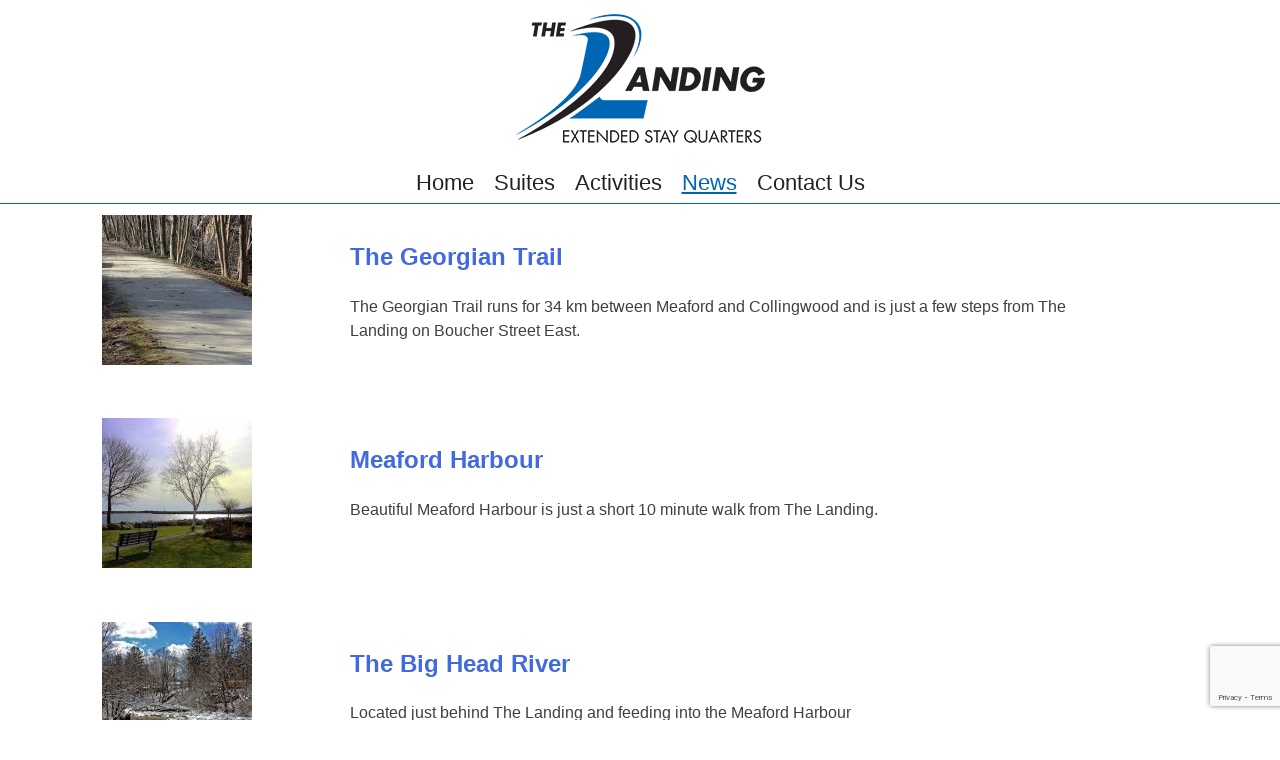

--- FILE ---
content_type: text/html; charset=UTF-8
request_url: https://www.thelanding-esq.com/news/
body_size: 51925
content:
<!doctype html>
<html lang="en-CA">
<head>

<!-- Global site tag (gtag.js) - Google Analytics -->
<script async src="https://www.googletagmanager.com/gtag/js?id=UA-144627746-1"></script>
<script>
  window.dataLayer = window.dataLayer || [];
  function gtag(){dataLayer.push(arguments);}
  gtag('js', new Date());

  gtag('config', 'UA-144627746-1');
</script>

	<meta charset="UTF-8">
	<meta name="viewport" content="width=device-width, initial-scale=1">
	<link rel="profile" href="https://gmpg.org/xfn/11">
<link rel="apple-touch-icon" sizes="180x180" href="/apple-touch-icon.png">
<link rel="icon" type="image/png" sizes="32x32" href="/favicon-32x32.png">
<link rel="icon" type="image/png" sizes="16x16" href="/favicon-16x16.png">
<link rel="manifest" href="/site.webmanifest">
<link rel="mask-icon" href="/safari-pinned-tab.svg" color="#5bbad5">
<meta name="msapplication-TileColor" content="#da532c">
<meta name="theme-color" content="#ffffff">

	<meta name='robots' content='index, follow, max-image-preview:large, max-snippet:-1, max-video-preview:-1' />

	<!-- This site is optimized with the Yoast SEO plugin v26.8-RC7 - https://yoast.com/product/yoast-seo-wordpress/ -->
	<title>News - The Landing Extended Stay Quarters</title>
	<link rel="canonical" href="https://www.thelanding-esq.com/news/" />
	<meta property="og:locale" content="en_US" />
	<meta property="og:type" content="article" />
	<meta property="og:title" content="News - The Landing Extended Stay Quarters" />
	<meta property="og:url" content="https://www.thelanding-esq.com/news/" />
	<meta property="og:site_name" content="The Landing Extended Stay Quarters" />
	<meta name="twitter:card" content="summary_large_image" />
	<script type="application/ld+json" class="yoast-schema-graph">{"@context":"https://schema.org","@graph":[{"@type":["WebPage","CollectionPage"],"@id":"https://www.thelanding-esq.com/news/","url":"https://www.thelanding-esq.com/news/","name":"News - The Landing Extended Stay Quarters","isPartOf":{"@id":"https://www.thelanding-esq.com/#website"},"datePublished":"2021-01-29T00:22:40+00:00","breadcrumb":{"@id":"https://www.thelanding-esq.com/news/#breadcrumb"},"inLanguage":"en-CA"},{"@type":"BreadcrumbList","@id":"https://www.thelanding-esq.com/news/#breadcrumb","itemListElement":[{"@type":"ListItem","position":1,"name":"Home","item":"https://www.thelanding-esq.com/"},{"@type":"ListItem","position":2,"name":"News"}]},{"@type":"WebSite","@id":"https://www.thelanding-esq.com/#website","url":"https://www.thelanding-esq.com/","name":"The Landing Extended Stay Quarters","description":"A Unique Boutique Hotel in Meaford Ontario","publisher":{"@id":"https://www.thelanding-esq.com/#organization"},"potentialAction":[{"@type":"SearchAction","target":{"@type":"EntryPoint","urlTemplate":"https://www.thelanding-esq.com/?s={search_term_string}"},"query-input":{"@type":"PropertyValueSpecification","valueRequired":true,"valueName":"search_term_string"}}],"inLanguage":"en-CA"},{"@type":"Organization","@id":"https://www.thelanding-esq.com/#organization","name":"The Landing Extended Stay Quarters","url":"https://www.thelanding-esq.com/","logo":{"@type":"ImageObject","inLanguage":"en-CA","@id":"https://www.thelanding-esq.com/#/schema/logo/image/","url":"https://www.thelanding-esq.com/wp-content/uploads/2021/01/Landing-logo-250.png","contentUrl":"https://www.thelanding-esq.com/wp-content/uploads/2021/01/Landing-logo-250.png","width":250,"height":130,"caption":"The Landing Extended Stay Quarters"},"image":{"@id":"https://www.thelanding-esq.com/#/schema/logo/image/"}}]}</script>
	<!-- / Yoast SEO plugin. -->


<link rel='dns-prefetch' href='//www.googletagmanager.com' />
<link rel="alternate" type="application/rss+xml" title="The Landing Extended Stay Quarters &raquo; Feed" href="https://www.thelanding-esq.com/feed/" />
<link rel="alternate" type="application/rss+xml" title="The Landing Extended Stay Quarters &raquo; Comments Feed" href="https://www.thelanding-esq.com/comments/feed/" />
<style id='wp-img-auto-sizes-contain-inline-css'>
img:is([sizes=auto i],[sizes^="auto," i]){contain-intrinsic-size:3000px 1500px}
/*# sourceURL=wp-img-auto-sizes-contain-inline-css */
</style>
<style id='wp-emoji-styles-inline-css'>

	img.wp-smiley, img.emoji {
		display: inline !important;
		border: none !important;
		box-shadow: none !important;
		height: 1em !important;
		width: 1em !important;
		margin: 0 0.07em !important;
		vertical-align: -0.1em !important;
		background: none !important;
		padding: 0 !important;
	}
/*# sourceURL=wp-emoji-styles-inline-css */
</style>
<style id='wp-block-library-inline-css'>
:root{--wp-block-synced-color:#7a00df;--wp-block-synced-color--rgb:122,0,223;--wp-bound-block-color:var(--wp-block-synced-color);--wp-editor-canvas-background:#ddd;--wp-admin-theme-color:#007cba;--wp-admin-theme-color--rgb:0,124,186;--wp-admin-theme-color-darker-10:#006ba1;--wp-admin-theme-color-darker-10--rgb:0,107,160.5;--wp-admin-theme-color-darker-20:#005a87;--wp-admin-theme-color-darker-20--rgb:0,90,135;--wp-admin-border-width-focus:2px}@media (min-resolution:192dpi){:root{--wp-admin-border-width-focus:1.5px}}.wp-element-button{cursor:pointer}:root .has-very-light-gray-background-color{background-color:#eee}:root .has-very-dark-gray-background-color{background-color:#313131}:root .has-very-light-gray-color{color:#eee}:root .has-very-dark-gray-color{color:#313131}:root .has-vivid-green-cyan-to-vivid-cyan-blue-gradient-background{background:linear-gradient(135deg,#00d084,#0693e3)}:root .has-purple-crush-gradient-background{background:linear-gradient(135deg,#34e2e4,#4721fb 50%,#ab1dfe)}:root .has-hazy-dawn-gradient-background{background:linear-gradient(135deg,#faaca8,#dad0ec)}:root .has-subdued-olive-gradient-background{background:linear-gradient(135deg,#fafae1,#67a671)}:root .has-atomic-cream-gradient-background{background:linear-gradient(135deg,#fdd79a,#004a59)}:root .has-nightshade-gradient-background{background:linear-gradient(135deg,#330968,#31cdcf)}:root .has-midnight-gradient-background{background:linear-gradient(135deg,#020381,#2874fc)}:root{--wp--preset--font-size--normal:16px;--wp--preset--font-size--huge:42px}.has-regular-font-size{font-size:1em}.has-larger-font-size{font-size:2.625em}.has-normal-font-size{font-size:var(--wp--preset--font-size--normal)}.has-huge-font-size{font-size:var(--wp--preset--font-size--huge)}.has-text-align-center{text-align:center}.has-text-align-left{text-align:left}.has-text-align-right{text-align:right}.has-fit-text{white-space:nowrap!important}#end-resizable-editor-section{display:none}.aligncenter{clear:both}.items-justified-left{justify-content:flex-start}.items-justified-center{justify-content:center}.items-justified-right{justify-content:flex-end}.items-justified-space-between{justify-content:space-between}.screen-reader-text{border:0;clip-path:inset(50%);height:1px;margin:-1px;overflow:hidden;padding:0;position:absolute;width:1px;word-wrap:normal!important}.screen-reader-text:focus{background-color:#ddd;clip-path:none;color:#444;display:block;font-size:1em;height:auto;left:5px;line-height:normal;padding:15px 23px 14px;text-decoration:none;top:5px;width:auto;z-index:100000}html :where(.has-border-color){border-style:solid}html :where([style*=border-top-color]){border-top-style:solid}html :where([style*=border-right-color]){border-right-style:solid}html :where([style*=border-bottom-color]){border-bottom-style:solid}html :where([style*=border-left-color]){border-left-style:solid}html :where([style*=border-width]){border-style:solid}html :where([style*=border-top-width]){border-top-style:solid}html :where([style*=border-right-width]){border-right-style:solid}html :where([style*=border-bottom-width]){border-bottom-style:solid}html :where([style*=border-left-width]){border-left-style:solid}html :where(img[class*=wp-image-]){height:auto;max-width:100%}:where(figure){margin:0 0 1em}html :where(.is-position-sticky){--wp-admin--admin-bar--position-offset:var(--wp-admin--admin-bar--height,0px)}@media screen and (max-width:600px){html :where(.is-position-sticky){--wp-admin--admin-bar--position-offset:0px}}

/*# sourceURL=wp-block-library-inline-css */
</style><style id='wp-block-paragraph-inline-css'>
.is-small-text{font-size:.875em}.is-regular-text{font-size:1em}.is-large-text{font-size:2.25em}.is-larger-text{font-size:3em}.has-drop-cap:not(:focus):first-letter{float:left;font-size:8.4em;font-style:normal;font-weight:100;line-height:.68;margin:.05em .1em 0 0;text-transform:uppercase}body.rtl .has-drop-cap:not(:focus):first-letter{float:none;margin-left:.1em}p.has-drop-cap.has-background{overflow:hidden}:root :where(p.has-background){padding:1.25em 2.375em}:where(p.has-text-color:not(.has-link-color)) a{color:inherit}p.has-text-align-left[style*="writing-mode:vertical-lr"],p.has-text-align-right[style*="writing-mode:vertical-rl"]{rotate:180deg}
/*# sourceURL=https://www.thelanding-esq.com/wp-includes/blocks/paragraph/style.min.css */
</style>
<style id='global-styles-inline-css'>
:root{--wp--preset--aspect-ratio--square: 1;--wp--preset--aspect-ratio--4-3: 4/3;--wp--preset--aspect-ratio--3-4: 3/4;--wp--preset--aspect-ratio--3-2: 3/2;--wp--preset--aspect-ratio--2-3: 2/3;--wp--preset--aspect-ratio--16-9: 16/9;--wp--preset--aspect-ratio--9-16: 9/16;--wp--preset--color--black: #000000;--wp--preset--color--cyan-bluish-gray: #abb8c3;--wp--preset--color--white: #ffffff;--wp--preset--color--pale-pink: #f78da7;--wp--preset--color--vivid-red: #cf2e2e;--wp--preset--color--luminous-vivid-orange: #ff6900;--wp--preset--color--luminous-vivid-amber: #fcb900;--wp--preset--color--light-green-cyan: #7bdcb5;--wp--preset--color--vivid-green-cyan: #00d084;--wp--preset--color--pale-cyan-blue: #8ed1fc;--wp--preset--color--vivid-cyan-blue: #0693e3;--wp--preset--color--vivid-purple: #9b51e0;--wp--preset--gradient--vivid-cyan-blue-to-vivid-purple: linear-gradient(135deg,rgb(6,147,227) 0%,rgb(155,81,224) 100%);--wp--preset--gradient--light-green-cyan-to-vivid-green-cyan: linear-gradient(135deg,rgb(122,220,180) 0%,rgb(0,208,130) 100%);--wp--preset--gradient--luminous-vivid-amber-to-luminous-vivid-orange: linear-gradient(135deg,rgb(252,185,0) 0%,rgb(255,105,0) 100%);--wp--preset--gradient--luminous-vivid-orange-to-vivid-red: linear-gradient(135deg,rgb(255,105,0) 0%,rgb(207,46,46) 100%);--wp--preset--gradient--very-light-gray-to-cyan-bluish-gray: linear-gradient(135deg,rgb(238,238,238) 0%,rgb(169,184,195) 100%);--wp--preset--gradient--cool-to-warm-spectrum: linear-gradient(135deg,rgb(74,234,220) 0%,rgb(151,120,209) 20%,rgb(207,42,186) 40%,rgb(238,44,130) 60%,rgb(251,105,98) 80%,rgb(254,248,76) 100%);--wp--preset--gradient--blush-light-purple: linear-gradient(135deg,rgb(255,206,236) 0%,rgb(152,150,240) 100%);--wp--preset--gradient--blush-bordeaux: linear-gradient(135deg,rgb(254,205,165) 0%,rgb(254,45,45) 50%,rgb(107,0,62) 100%);--wp--preset--gradient--luminous-dusk: linear-gradient(135deg,rgb(255,203,112) 0%,rgb(199,81,192) 50%,rgb(65,88,208) 100%);--wp--preset--gradient--pale-ocean: linear-gradient(135deg,rgb(255,245,203) 0%,rgb(182,227,212) 50%,rgb(51,167,181) 100%);--wp--preset--gradient--electric-grass: linear-gradient(135deg,rgb(202,248,128) 0%,rgb(113,206,126) 100%);--wp--preset--gradient--midnight: linear-gradient(135deg,rgb(2,3,129) 0%,rgb(40,116,252) 100%);--wp--preset--font-size--small: 13px;--wp--preset--font-size--medium: 20px;--wp--preset--font-size--large: 36px;--wp--preset--font-size--x-large: 42px;--wp--preset--spacing--20: 0.44rem;--wp--preset--spacing--30: 0.67rem;--wp--preset--spacing--40: 1rem;--wp--preset--spacing--50: 1.5rem;--wp--preset--spacing--60: 2.25rem;--wp--preset--spacing--70: 3.38rem;--wp--preset--spacing--80: 5.06rem;--wp--preset--shadow--natural: 6px 6px 9px rgba(0, 0, 0, 0.2);--wp--preset--shadow--deep: 12px 12px 50px rgba(0, 0, 0, 0.4);--wp--preset--shadow--sharp: 6px 6px 0px rgba(0, 0, 0, 0.2);--wp--preset--shadow--outlined: 6px 6px 0px -3px rgb(255, 255, 255), 6px 6px rgb(0, 0, 0);--wp--preset--shadow--crisp: 6px 6px 0px rgb(0, 0, 0);}:where(.is-layout-flex){gap: 0.5em;}:where(.is-layout-grid){gap: 0.5em;}body .is-layout-flex{display: flex;}.is-layout-flex{flex-wrap: wrap;align-items: center;}.is-layout-flex > :is(*, div){margin: 0;}body .is-layout-grid{display: grid;}.is-layout-grid > :is(*, div){margin: 0;}:where(.wp-block-columns.is-layout-flex){gap: 2em;}:where(.wp-block-columns.is-layout-grid){gap: 2em;}:where(.wp-block-post-template.is-layout-flex){gap: 1.25em;}:where(.wp-block-post-template.is-layout-grid){gap: 1.25em;}.has-black-color{color: var(--wp--preset--color--black) !important;}.has-cyan-bluish-gray-color{color: var(--wp--preset--color--cyan-bluish-gray) !important;}.has-white-color{color: var(--wp--preset--color--white) !important;}.has-pale-pink-color{color: var(--wp--preset--color--pale-pink) !important;}.has-vivid-red-color{color: var(--wp--preset--color--vivid-red) !important;}.has-luminous-vivid-orange-color{color: var(--wp--preset--color--luminous-vivid-orange) !important;}.has-luminous-vivid-amber-color{color: var(--wp--preset--color--luminous-vivid-amber) !important;}.has-light-green-cyan-color{color: var(--wp--preset--color--light-green-cyan) !important;}.has-vivid-green-cyan-color{color: var(--wp--preset--color--vivid-green-cyan) !important;}.has-pale-cyan-blue-color{color: var(--wp--preset--color--pale-cyan-blue) !important;}.has-vivid-cyan-blue-color{color: var(--wp--preset--color--vivid-cyan-blue) !important;}.has-vivid-purple-color{color: var(--wp--preset--color--vivid-purple) !important;}.has-black-background-color{background-color: var(--wp--preset--color--black) !important;}.has-cyan-bluish-gray-background-color{background-color: var(--wp--preset--color--cyan-bluish-gray) !important;}.has-white-background-color{background-color: var(--wp--preset--color--white) !important;}.has-pale-pink-background-color{background-color: var(--wp--preset--color--pale-pink) !important;}.has-vivid-red-background-color{background-color: var(--wp--preset--color--vivid-red) !important;}.has-luminous-vivid-orange-background-color{background-color: var(--wp--preset--color--luminous-vivid-orange) !important;}.has-luminous-vivid-amber-background-color{background-color: var(--wp--preset--color--luminous-vivid-amber) !important;}.has-light-green-cyan-background-color{background-color: var(--wp--preset--color--light-green-cyan) !important;}.has-vivid-green-cyan-background-color{background-color: var(--wp--preset--color--vivid-green-cyan) !important;}.has-pale-cyan-blue-background-color{background-color: var(--wp--preset--color--pale-cyan-blue) !important;}.has-vivid-cyan-blue-background-color{background-color: var(--wp--preset--color--vivid-cyan-blue) !important;}.has-vivid-purple-background-color{background-color: var(--wp--preset--color--vivid-purple) !important;}.has-black-border-color{border-color: var(--wp--preset--color--black) !important;}.has-cyan-bluish-gray-border-color{border-color: var(--wp--preset--color--cyan-bluish-gray) !important;}.has-white-border-color{border-color: var(--wp--preset--color--white) !important;}.has-pale-pink-border-color{border-color: var(--wp--preset--color--pale-pink) !important;}.has-vivid-red-border-color{border-color: var(--wp--preset--color--vivid-red) !important;}.has-luminous-vivid-orange-border-color{border-color: var(--wp--preset--color--luminous-vivid-orange) !important;}.has-luminous-vivid-amber-border-color{border-color: var(--wp--preset--color--luminous-vivid-amber) !important;}.has-light-green-cyan-border-color{border-color: var(--wp--preset--color--light-green-cyan) !important;}.has-vivid-green-cyan-border-color{border-color: var(--wp--preset--color--vivid-green-cyan) !important;}.has-pale-cyan-blue-border-color{border-color: var(--wp--preset--color--pale-cyan-blue) !important;}.has-vivid-cyan-blue-border-color{border-color: var(--wp--preset--color--vivid-cyan-blue) !important;}.has-vivid-purple-border-color{border-color: var(--wp--preset--color--vivid-purple) !important;}.has-vivid-cyan-blue-to-vivid-purple-gradient-background{background: var(--wp--preset--gradient--vivid-cyan-blue-to-vivid-purple) !important;}.has-light-green-cyan-to-vivid-green-cyan-gradient-background{background: var(--wp--preset--gradient--light-green-cyan-to-vivid-green-cyan) !important;}.has-luminous-vivid-amber-to-luminous-vivid-orange-gradient-background{background: var(--wp--preset--gradient--luminous-vivid-amber-to-luminous-vivid-orange) !important;}.has-luminous-vivid-orange-to-vivid-red-gradient-background{background: var(--wp--preset--gradient--luminous-vivid-orange-to-vivid-red) !important;}.has-very-light-gray-to-cyan-bluish-gray-gradient-background{background: var(--wp--preset--gradient--very-light-gray-to-cyan-bluish-gray) !important;}.has-cool-to-warm-spectrum-gradient-background{background: var(--wp--preset--gradient--cool-to-warm-spectrum) !important;}.has-blush-light-purple-gradient-background{background: var(--wp--preset--gradient--blush-light-purple) !important;}.has-blush-bordeaux-gradient-background{background: var(--wp--preset--gradient--blush-bordeaux) !important;}.has-luminous-dusk-gradient-background{background: var(--wp--preset--gradient--luminous-dusk) !important;}.has-pale-ocean-gradient-background{background: var(--wp--preset--gradient--pale-ocean) !important;}.has-electric-grass-gradient-background{background: var(--wp--preset--gradient--electric-grass) !important;}.has-midnight-gradient-background{background: var(--wp--preset--gradient--midnight) !important;}.has-small-font-size{font-size: var(--wp--preset--font-size--small) !important;}.has-medium-font-size{font-size: var(--wp--preset--font-size--medium) !important;}.has-large-font-size{font-size: var(--wp--preset--font-size--large) !important;}.has-x-large-font-size{font-size: var(--wp--preset--font-size--x-large) !important;}
/*# sourceURL=global-styles-inline-css */
</style>

<style id='classic-theme-styles-inline-css'>
/*! This file is auto-generated */
.wp-block-button__link{color:#fff;background-color:#32373c;border-radius:9999px;box-shadow:none;text-decoration:none;padding:calc(.667em + 2px) calc(1.333em + 2px);font-size:1.125em}.wp-block-file__button{background:#32373c;color:#fff;text-decoration:none}
/*# sourceURL=/wp-includes/css/classic-themes.min.css */
</style>
<link rel='stylesheet' id='contact-form-7-css' href='https://www.thelanding-esq.com/wp-content/plugins/contact-form-7/includes/css/styles.css?ver=6.1.4' media='all' />
<link rel='stylesheet' id='megamenu-css' href='https://www.thelanding-esq.com/wp-content/uploads/maxmegamenu/style.css?ver=59ac59' media='all' />
<link rel='stylesheet' id='dashicons-css' href='https://www.thelanding-esq.com/wp-includes/css/dashicons.min.css?ver=ed4280e25fea6cdd43d4fdafe85ee24f' media='all' />
<link rel='stylesheet' id='landing-style-css' href='https://www.thelanding-esq.com/wp-content/themes/landing/style.css?ver=1.0.0' media='all' />
<link rel='stylesheet' id='landing-rgs-css' href='https://www.thelanding-esq.com/wp-content/themes/landing/css/rgs.css?ver=1.0.0' media='all' />
<link rel='stylesheet' id='fancybox-css' href='https://www.thelanding-esq.com/wp-content/plugins/easy-fancybox/fancybox/1.5.4/jquery.fancybox.min.css?ver=ed4280e25fea6cdd43d4fdafe85ee24f' media='screen' />
<link rel='stylesheet' id='__EPYT__style-css' href='https://www.thelanding-esq.com/wp-content/plugins/youtube-embed-plus/styles/ytprefs.min.css?ver=14.2.4' media='all' />
<style id='__EPYT__style-inline-css'>

                .epyt-gallery-thumb {
                        width: 33.333%;
                }
                
/*# sourceURL=__EPYT__style-inline-css */
</style>
<script src="https://www.thelanding-esq.com/wp-includes/js/jquery/jquery.min.js?ver=3.7.1" id="jquery-core-js"></script>
<script src="https://www.thelanding-esq.com/wp-includes/js/jquery/jquery-migrate.min.js?ver=3.4.1" id="jquery-migrate-js"></script>

<!-- Google tag (gtag.js) snippet added by Site Kit -->
<!-- Google Analytics snippet added by Site Kit -->
<script src="https://www.googletagmanager.com/gtag/js?id=GT-WVRR4Q5" id="google_gtagjs-js" async></script>
<script id="google_gtagjs-js-after">
window.dataLayer = window.dataLayer || [];function gtag(){dataLayer.push(arguments);}
gtag("set","linker",{"domains":["www.thelanding-esq.com"]});
gtag("js", new Date());
gtag("set", "developer_id.dZTNiMT", true);
gtag("config", "GT-WVRR4Q5");
//# sourceURL=google_gtagjs-js-after
</script>
<script id="__ytprefs__-js-extra">
var _EPYT_ = {"ajaxurl":"https://www.thelanding-esq.com/wp-admin/admin-ajax.php","security":"9161297abf","gallery_scrolloffset":"20","eppathtoscripts":"https://www.thelanding-esq.com/wp-content/plugins/youtube-embed-plus/scripts/","eppath":"https://www.thelanding-esq.com/wp-content/plugins/youtube-embed-plus/","epresponsiveselector":"[\"iframe.__youtube_prefs_widget__\"]","epdovol":"1","version":"14.2.4","evselector":"iframe.__youtube_prefs__[src], iframe[src*=\"youtube.com/embed/\"], iframe[src*=\"youtube-nocookie.com/embed/\"]","ajax_compat":"","maxres_facade":"eager","ytapi_load":"light","pause_others":"","stopMobileBuffer":"1","facade_mode":"","not_live_on_channel":""};
//# sourceURL=__ytprefs__-js-extra
</script>
<script src="https://www.thelanding-esq.com/wp-content/plugins/youtube-embed-plus/scripts/ytprefs.min.js?ver=14.2.4" id="__ytprefs__-js"></script>
<link rel="https://api.w.org/" href="https://www.thelanding-esq.com/wp-json/" /><link rel="EditURI" type="application/rsd+xml" title="RSD" href="https://www.thelanding-esq.com/xmlrpc.php?rsd" />

<meta name="generator" content="Site Kit by Google 1.168.0" />		<style type="text/css">
					.site-title,
			.site-description {
				position: absolute;
				clip: rect(1px, 1px, 1px, 1px);
				}
					</style>
		
<!-- Google Tag Manager snippet added by Site Kit -->
<script>
			( function( w, d, s, l, i ) {
				w[l] = w[l] || [];
				w[l].push( {'gtm.start': new Date().getTime(), event: 'gtm.js'} );
				var f = d.getElementsByTagName( s )[0],
					j = d.createElement( s ), dl = l != 'dataLayer' ? '&l=' + l : '';
				j.async = true;
				j.src = 'https://www.googletagmanager.com/gtm.js?id=' + i + dl;
				f.parentNode.insertBefore( j, f );
			} )( window, document, 'script', 'dataLayer', 'GTM-NXFJQS9' );
			
</script>

<!-- End Google Tag Manager snippet added by Site Kit -->
<style type="text/css">/** Mega Menu CSS: fs **/</style>
</head>

<body class="blog wp-custom-logo wp-theme-landing mega-menu-menu-1 metaslider-plugin hfeed no-sidebar">
		<!-- Google Tag Manager (noscript) snippet added by Site Kit -->
		<noscript>
			<iframe src="https://www.googletagmanager.com/ns.html?id=GTM-NXFJQS9" height="0" width="0" style="display:none;visibility:hidden"></iframe>
		</noscript>
		<!-- End Google Tag Manager (noscript) snippet added by Site Kit -->
		<div id="page" class="site">
	<a class="skip-link screen-reader-text" href="#primary">Skip to content</a>

	<header id="masthead" class="site-header">
		<div class="section group site-branding">
		<div class="col span_1_of_3 hdr-left">
			<!-- <span class="heading"><a href="https://www.thelanding-esq.com/extended-stay-offers/">See Extended Stay Offer Here</a></span> -->
		</div>
		<div class="col span_1_of_3 hdr-cen">		
			<a href="https://www.thelanding-esq.com/" class="custom-logo-link" rel="home"><img width="250" height="130" src="https://www.thelanding-esq.com/wp-content/uploads/2021/01/Landing-logo-250.png" class="custom-logo" alt="The Landing Extended Stay Quarters" decoding="async" /></a></div>
		<div class="col span_1_of_3 hdr-rgt">

		</div>
		</div><!-- .site-branding -->

		<nav id="site-navigation" class="main-navigation">
			<div id="mega-menu-wrap-menu-1" class="mega-menu-wrap"><div class="mega-menu-toggle"><div class="mega-toggle-blocks-left"></div><div class="mega-toggle-blocks-center"></div><div class="mega-toggle-blocks-right"><div class='mega-toggle-block mega-menu-toggle-animated-block mega-toggle-block-0' id='mega-toggle-block-0'><button aria-label="Toggle Menu" class="mega-toggle-animated mega-toggle-animated-slider" type="button" aria-expanded="false">
                  <span class="mega-toggle-animated-box">
                    <span class="mega-toggle-animated-inner"></span>
                  </span>
                </button></div></div></div><ul id="mega-menu-menu-1" class="mega-menu max-mega-menu mega-menu-horizontal mega-no-js" data-event="hover_intent" data-effect="fade_up" data-effect-speed="200" data-effect-mobile="disabled" data-effect-speed-mobile="0" data-mobile-force-width="false" data-second-click="go" data-document-click="collapse" data-vertical-behaviour="standard" data-breakpoint="768" data-unbind="true" data-mobile-state="collapse_all" data-mobile-direction="vertical" data-hover-intent-timeout="300" data-hover-intent-interval="100"><li class="mega-menu-item mega-menu-item-type-post_type mega-menu-item-object-page mega-menu-item-home mega-align-bottom-left mega-menu-flyout mega-menu-item-21" id="mega-menu-item-21"><a title="TheLanding-ESQ.com" class="mega-menu-link" href="https://www.thelanding-esq.com/" tabindex="0">Home</a></li><li class="mega-menu-item mega-menu-item-type-post_type mega-menu-item-object-page mega-align-bottom-left mega-menu-flyout mega-menu-item-22" id="mega-menu-item-22"><a title="The Landing ESQ Suites" class="mega-menu-link" href="https://www.thelanding-esq.com/suites/" tabindex="0">Suites</a></li><li class="mega-menu-item mega-menu-item-type-post_type mega-menu-item-object-page mega-align-bottom-left mega-menu-flyout mega-menu-item-403" id="mega-menu-item-403"><a class="mega-menu-link" href="https://www.thelanding-esq.com/activities/" tabindex="0">Activities</a></li><li class="mega-menu-item mega-menu-item-type-post_type mega-menu-item-object-page mega-current-menu-item mega-page_item mega-page-item-32 mega-current_page_item mega-current_page_parent mega-align-bottom-left mega-menu-flyout mega-menu-item-34" id="mega-menu-item-34"><a title="What&#8217;s New at The Landing ESQ" class="mega-menu-link" href="https://www.thelanding-esq.com/news/" aria-current="page" tabindex="0">News</a></li><li class="mega-menu-item mega-menu-item-type-post_type mega-menu-item-object-page mega-align-bottom-left mega-menu-flyout mega-menu-item-20" id="mega-menu-item-20"><a title="Contact The Landing ESQ" class="mega-menu-link" href="https://www.thelanding-esq.com/contact-us/" tabindex="0">Contact Us</a></li></ul></div>		</nav><!-- #site-navigation -->
		
	</header><!-- #masthead -->

	<main id="primary" class="site-sub">

						<header>
					<h1 class="page-title screen-reader-text">News</h1>
				</header>
				
<article id="post-438" class="post-438 post type-post status-publish format-standard has-post-thumbnail hentry category-activities category-news">
	<header class="entry-header">
		
			</header><!-- .entry-header --> 
	
	<div class="section group">
	<div class="col span_2_of_12 news-th">
		<a href="https://www.thelanding-esq.com/the-georgian-trail/" title="The Georgian Trail"><img width="150" height="150" src="https://www.thelanding-esq.com/wp-content/uploads/2022/05/The-Georgian-Trail-150x150.jpg" class="attachment-thumbnail size-thumbnail wp-post-image" alt="" decoding="async" /></a>	</div>
	<div class="col span_10_of_12">
		<div class="entry-content">
		<h2 class="entry-title"><a href="https://www.thelanding-esq.com/the-georgian-trail/" rel="bookmark">The Georgian Trail</a></h2><p>The Georgian Trail runs for 34 km between Meaford and Collingwood and is just a few steps from The Landing on Boucher Street East.</p>
	</div><!-- .entry-content -->
	</div>
	</div>

</article><!-- #post-438 -->

<article id="post-431" class="post-431 post type-post status-publish format-standard has-post-thumbnail hentry category-activities category-news">
	<header class="entry-header">
		
			</header><!-- .entry-header --> 
	
	<div class="section group">
	<div class="col span_2_of_12 news-th">
		<a href="https://www.thelanding-esq.com/meaford-harbour/" title="Meaford Harbour"><img width="150" height="150" src="https://www.thelanding-esq.com/wp-content/uploads/2022/04/Meaford-Harbour-01-150x150.jpg" class="attachment-thumbnail size-thumbnail wp-post-image" alt="" decoding="async" /></a>	</div>
	<div class="col span_10_of_12">
		<div class="entry-content">
		<h2 class="entry-title"><a href="https://www.thelanding-esq.com/meaford-harbour/" rel="bookmark">Meaford Harbour</a></h2><p>Beautiful Meaford Harbour is just a short 10 minute walk from The Landing.</p>
	</div><!-- .entry-content -->
	</div>
	</div>

</article><!-- #post-431 -->

<article id="post-428" class="post-428 post type-post status-publish format-standard has-post-thumbnail hentry category-activities category-news">
	<header class="entry-header">
		
			</header><!-- .entry-header --> 
	
	<div class="section group">
	<div class="col span_2_of_12 news-th">
		<a href="https://www.thelanding-esq.com/the-big-head-river/" title="The Big Head River"><img width="150" height="150" src="https://www.thelanding-esq.com/wp-content/uploads/2022/04/The-Big-Head-River-150x150.jpg" class="attachment-thumbnail size-thumbnail wp-post-image" alt="" decoding="async" /></a>	</div>
	<div class="col span_10_of_12">
		<div class="entry-content">
		<h2 class="entry-title"><a href="https://www.thelanding-esq.com/the-big-head-river/" rel="bookmark">The Big Head River</a></h2><p>Located just behind The Landing and feeding into the Meaford Harbour</p>
	</div><!-- .entry-content -->
	</div>
	</div>

</article><!-- #post-428 -->

<article id="post-424" class="post-424 post type-post status-publish format-standard has-post-thumbnail hentry category-activities category-news">
	<header class="entry-header">
		
			</header><!-- .entry-header --> 
	
	<div class="section group">
	<div class="col span_2_of_12 news-th">
		<a href="https://www.facebook.com/TedsRangeRoadDiner/#new_tab" title="Ted&#039;s Range Road Diner"><img width="150" height="150" src="https://www.thelanding-esq.com/wp-content/uploads/2022/04/teds-range-road-diner-150x150.jpg" class="attachment-thumbnail size-thumbnail wp-post-image" alt="" decoding="async" loading="lazy" /></a>	</div>
	<div class="col span_10_of_12">
		<div class="entry-content">
		<h2 class="entry-title"><a href="https://www.facebook.com/TedsRangeRoadDiner/#new_tab" rel="bookmark">Ted&#8217;s Range Road Diner</a></h2><p>No visit is complete without dining at Ted&#8217;s Range Rd. Diner while staying at The Landing</p>
	</div><!-- .entry-content -->
	</div>
	</div>

</article><!-- #post-424 -->

<article id="post-394" class="post-394 post type-post status-publish format-standard has-post-thumbnail hentry category-activities category-news">
	<header class="entry-header">
		
			</header><!-- .entry-header --> 
	
	<div class="section group">
	<div class="col span_2_of_12 news-th">
		<a href="https://www.thelanding-esq.com/meaford-hall/" title="Meaford Hall Arts &amp; Cultural Centre"><img width="150" height="150" src="https://www.thelanding-esq.com/wp-content/uploads/2022/03/opera-house-150x150.jpg" class="attachment-thumbnail size-thumbnail wp-post-image" alt="" decoding="async" loading="lazy" /></a>	</div>
	<div class="col span_10_of_12">
		<div class="entry-content">
		<h2 class="entry-title"><a href="https://www.thelanding-esq.com/meaford-hall/" rel="bookmark">Meaford Hall Arts &#038; Cultural Centre</a></h2><p>Meaford Hall Arts &#038; Cultural Centre, located in historic downtown Meaford, is a beautifully restored and renovated century old landmark. Formerly known as the Opera House, Meaford Hall is just a short walk from The Landing ESQ. Check out the online events calendar for live performances</p>
	</div><!-- .entry-content -->
	</div>
	</div>

</article><!-- #post-394 -->

<article id="post-304" class="post-304 post type-post status-publish format-standard has-post-thumbnail hentry category-news">
	<header class="entry-header">
		
			</header><!-- .entry-header --> 
	
	<div class="section group">
	<div class="col span_2_of_12 news-th">
		<a href="https://www.thelanding-esq.com/first-guests-arrive/" title="First Guests Arrive"><img width="150" height="150" src="https://www.thelanding-esq.com/wp-content/uploads/2022/03/The-first-guests-150x150.jpg" class="attachment-thumbnail size-thumbnail wp-post-image" alt="" decoding="async" loading="lazy" /></a>	</div>
	<div class="col span_10_of_12">
		<div class="entry-content">
		<h2 class="entry-title"><a href="https://www.thelanding-esq.com/first-guests-arrive/" rel="bookmark">First Guests Arrive</a></h2><p>The first guests arrive at The Landing. The hotel is now open!</p>
	</div><!-- .entry-content -->
	</div>
	</div>

</article><!-- #post-304 -->

<article id="post-284" class="post-284 post type-post status-publish format-standard has-post-thumbnail hentry category-news">
	<header class="entry-header">
		
			</header><!-- .entry-header --> 
	
	<div class="section group">
	<div class="col span_2_of_12 news-th">
		<a href="https://www.thelanding-esq.com/ready-for-online-bookings-on-march-15-2022/" title="Now accepting online bookings!"><img width="150" height="150" src="https://www.thelanding-esq.com/wp-content/uploads/2022/02/exterior-02-150x150.jpg" class="attachment-thumbnail size-thumbnail wp-post-image" alt="" decoding="async" loading="lazy" /></a>	</div>
	<div class="col span_10_of_12">
		<div class="entry-content">
		<h2 class="entry-title"><a href="https://www.thelanding-esq.com/ready-for-online-bookings-on-march-15-2022/" rel="bookmark">Now accepting online bookings!</a></h2><p>The Landing Extended Stay Quarters is now accepting online reservations effective March 15th, 2022.</p>
	</div><!-- .entry-content -->
	</div>
	</div>

</article><!-- #post-284 -->

	</main><!-- #main -->


	<footer id="colophon" class="site-footer">
	
	<div class="section group">
	<div class="col span_1_of_3">
	<div class="menu-footer-menu-container"><ul id="footer-menu" class="menu"><li id="menu-item-69" class="menu-item menu-item-type-post_type menu-item-object-page menu-item-home menu-item-69"><a href="https://www.thelanding-esq.com/">Home Page</a></li>
<li id="menu-item-74" class="menu-item menu-item-type-post_type menu-item-object-page menu-item-74"><a href="https://www.thelanding-esq.com/suites/">Our Suites</a></li>
<li id="menu-item-404" class="menu-item menu-item-type-post_type menu-item-object-page menu-item-404"><a href="https://www.thelanding-esq.com/activities/">Activities &#038; Events</a></li>
<li id="menu-item-70" class="menu-item menu-item-type-post_type menu-item-object-page current-menu-item page_item page-item-32 current_page_item current_page_parent menu-item-70"><a href="https://www.thelanding-esq.com/news/" aria-current="page">Latest News</a></li>
<li id="menu-item-287" class="fancybox-inline menu-item menu-item-type-custom menu-item-object-custom menu-item-287"><a target="_blank" href="#book-2">Book Now</a></li>
<li id="menu-item-73" class="menu-item menu-item-type-post_type menu-item-object-page menu-item-73"><a href="https://www.thelanding-esq.com/contact-us/">Contact Us</a></li>
<li id="menu-item-71" class="menu-item menu-item-type-post_type menu-item-object-page menu-item-privacy-policy menu-item-71"><a rel="privacy-policy" href="https://www.thelanding-esq.com/privacy-policy/">Privacy Policy</a></li>
</ul></div>	</div>
	<div class="col span_1_of_3 social-icons">
	<a href="https://www.facebook.com/The-Landing-Extended-Stay-Quarters-102837648525979" target="_blank"><img src="/wp-content/uploads/2021/03/facebook.png" class="social"></a>
	<a href="https://www.instagram.com/thelandingesq/" target="_blank"><img src="/wp-content/uploads/2021/03/instgram.png" class="social"></a>
	</div>
	<div class="col span_1_of_3">
	<img src="/wp-content/uploads/2021/01/Landing-logo-250.png" class="size-medium">
	</div>
	</div>
		<div class="site-info">
<div class="copy">Copyright &copy; 2026 The Landing Extended Stay Quarters</div>
		</div><!-- .site-info -->
	</footer><!-- #colophon -->
</div><!-- #page -->

<div class="fancybox-hidden" style="display:none;"><div id="book-1">
<h3>Please call us to book directly 226-662-5000</h3>
</div></div>

<div class="fancybox-hidden" style="display:none;"><div id="book-2">
<h3>Please call us to book directly 226-662-5000</h3>
</div></div>

<div style="display:none;" class="fancybox-hidden"><div id="privacy-policy">
<div style="text-align:center; border-bottom:1px solid #cccccc;"><h2>Privacy Policy</h2></div>

<p>Last updated: (01-20-2021)</p>

<p>https://www.thelanding-esq (the “Site”) is owned and operated by Tricon Management Systems Inc. This page informs you of our policies regarding the collection, use and disclosure of Personal Information we receive from users of the Site.</p>

<p>This online privacy policy applies only to information collected through our Site and not to information collected offline.</p>

<p>By using our Site, you consent to this Privacy Policy.</p>

<p><strongInformation Collection And Use</strong></p>

<p>While using the Site, we may ask you to provide us with certain personally identifiable information that can be used to contact or identify you. Personally identifiable information may include, but is not limited to your NAME, EMAIL ADDRESS, TELEPHONE NUMBER, and COMPANY NAME ("Personal Information").</p>

<p>We do not sell, lease or otherwise share your Personal Information with any third party.</p>

<p>We use your feedback to make our Site and customer service better.</p>

<p><strong>Log Data</strong></p>

<p>We collect information that your browser sends whenever you visit our Site ("Log Data").</p>

<p>This Log Data may include information such as your computer's Internet Protocol ("IP") address, browser type, browser version, the pages of our Site that you visit, the time and date of your visit, the time spent on those pages and other statistics.</p>

<p>In addition, we may use third party services such as Google Analytics that collect, monitor and analyze this data.</p>

<p><strong>Cookies</strong></p>

<p>Our Site uses cookies to improve your browsing experience. Cookies are small amounts of data, which may include an anonymous unique identifier, that are sent to your browser from the Site and stored on your computer's hard drive.</p>

<p>You can instruct your browser to refuse all cookies or to indicate when a cookie is being sent. However, if you do not accept cookies, you may not be able to use some portions of our Site.</p>

<p><strong>Security</strong></p>

<p>The security of your Personal Information is important to us, but remember that no method of transmission over the Internet, or method of electronic storage, is 100% secure. While we strive to use commercially acceptable means to protect your Personal Information, we cannot guarantee its absolute security. We encrypt all data sent through our Site and use other security measures to protect your Personal Information.</p>

<p><strong>Third Party Links</strong></p>

<p>Occasionally, at our discretion, we may include or offer third party products or services on our website. These third party sites have separate and independent privacy policies. We therefore have no responsibility or liability for the content and activities of these linked sites. Nonetheless, we seek to protect the integrity of our site and welcome any feedback about these links.</p>

<p><strong>Changes To This Privacy Policy</strong></p>

<p>This Privacy Policy is effective as of (01-20-2021) and will remain in effect except with respect to any changes in its provisions in the future, which will be in effect immediately after being posted on this page.</p>

<p>We reserve the right to update or change our Privacy Policy at any time and you should check this Privacy Policy periodically. Your continued use of the Site after we post any modifications to the Privacy Policy on this page will constitute your acknowledgment of the modifications and your consent to abide and be bound by the modified Privacy Policy.</p>

<p>If we make any material changes to this Privacy Policy, we will notify you either through the email address you have provided us, or by placing a prominent notice on our website.</p>

<p><strong>Contact Us</strong></p>

<p>If you have any questions about this Privacy Policy, please <a href="/contact-us">contact us</a>.</p>

</div></div>

<div class="fancybox-hidden">

<div id="keypad"><img src="/wp-content/uploads/2022/02/Keypad-Entrance-02.jpg"></div></div>

<script type="speculationrules">
{"prefetch":[{"source":"document","where":{"and":[{"href_matches":"/*"},{"not":{"href_matches":["/wp-*.php","/wp-admin/*","/wp-content/uploads/*","/wp-content/*","/wp-content/plugins/*","/wp-content/themes/landing/*","/*\\?(.+)"]}},{"not":{"selector_matches":"a[rel~=\"nofollow\"]"}},{"not":{"selector_matches":".no-prefetch, .no-prefetch a"}}]},"eagerness":"conservative"}]}
</script>
<script src="https://www.thelanding-esq.com/wp-includes/js/dist/hooks.min.js?ver=dd5603f07f9220ed27f1" id="wp-hooks-js"></script>
<script src="https://www.thelanding-esq.com/wp-includes/js/dist/i18n.min.js?ver=c26c3dc7bed366793375" id="wp-i18n-js"></script>
<script id="wp-i18n-js-after">
wp.i18n.setLocaleData( { 'text direction\u0004ltr': [ 'ltr' ] } );
//# sourceURL=wp-i18n-js-after
</script>
<script src="https://www.thelanding-esq.com/wp-content/plugins/contact-form-7/includes/swv/js/index.js?ver=6.1.4" id="swv-js"></script>
<script id="contact-form-7-js-before">
var wpcf7 = {
    "api": {
        "root": "https:\/\/www.thelanding-esq.com\/wp-json\/",
        "namespace": "contact-form-7\/v1"
    }
};
//# sourceURL=contact-form-7-js-before
</script>
<script src="https://www.thelanding-esq.com/wp-content/plugins/contact-form-7/includes/js/index.js?ver=6.1.4" id="contact-form-7-js"></script>
<script src="https://www.thelanding-esq.com/wp-content/themes/landing/js/navigation.js?ver=1.0.0" id="landing-navigation-js"></script>
<script src="https://www.thelanding-esq.com/wp-content/plugins/easy-fancybox/vendor/purify.min.js?ver=ed4280e25fea6cdd43d4fdafe85ee24f" id="fancybox-purify-js"></script>
<script id="jquery-fancybox-js-extra">
var efb_i18n = {"close":"Close","next":"Next","prev":"Previous","startSlideshow":"Start slideshow","toggleSize":"Toggle size"};
//# sourceURL=jquery-fancybox-js-extra
</script>
<script src="https://www.thelanding-esq.com/wp-content/plugins/easy-fancybox/fancybox/1.5.4/jquery.fancybox.min.js?ver=ed4280e25fea6cdd43d4fdafe85ee24f" id="jquery-fancybox-js"></script>
<script id="jquery-fancybox-js-after">
var fb_timeout, fb_opts={'autoScale':true,'showCloseButton':true,'width':'80%','height':800,'margin':20,'pixelRatio':'false','centerOnScroll':false,'enableEscapeButton':true,'overlayShow':true,'hideOnOverlayClick':true,'minVpHeight':320,'disableCoreLightbox':'true','enableBlockControls':'true','fancybox_openBlockControls':'true' };
if(typeof easy_fancybox_handler==='undefined'){
var easy_fancybox_handler=function(){
jQuery([".nolightbox","a.wp-block-file__button","a.pin-it-button","a[href*='pinterest.com\/pin\/create']","a[href*='facebook.com\/share']","a[href*='twitter.com\/share']"].join(',')).addClass('nofancybox');
jQuery('a.fancybox-close').on('click',function(e){e.preventDefault();jQuery.fancybox.close()});
/* IMG */
						var unlinkedImageBlocks=jQuery(".wp-block-image > img:not(.nofancybox,figure.nofancybox>img)");
						unlinkedImageBlocks.wrap(function() {
							var href = jQuery( this ).attr( "src" );
							return "<a href='" + href + "'></a>";
						});
var fb_IMG_select=jQuery('a[href*=".jpg" i]:not(.nofancybox,li.nofancybox>a,figure.nofancybox>a),area[href*=".jpg" i]:not(.nofancybox),a[href*=".jpeg" i]:not(.nofancybox,li.nofancybox>a,figure.nofancybox>a),area[href*=".jpeg" i]:not(.nofancybox),a[href*=".png" i]:not(.nofancybox,li.nofancybox>a,figure.nofancybox>a),area[href*=".png" i]:not(.nofancybox),a[href*=".webp" i]:not(.nofancybox,li.nofancybox>a,figure.nofancybox>a),area[href*=".webp" i]:not(.nofancybox)');
fb_IMG_select.addClass('fancybox image');
var fb_IMG_sections=jQuery('.gallery,.wp-block-gallery,.tiled-gallery,.wp-block-jetpack-tiled-gallery,.ngg-galleryoverview,.ngg-imagebrowser,.nextgen_pro_blog_gallery,.nextgen_pro_film,.nextgen_pro_horizontal_filmstrip,.ngg-pro-masonry-wrapper,.ngg-pro-mosaic-container,.nextgen_pro_sidescroll,.nextgen_pro_slideshow,.nextgen_pro_thumbnail_grid,.tiled-gallery');
fb_IMG_sections.each(function(){jQuery(this).find(fb_IMG_select).attr('rel','gallery-'+fb_IMG_sections.index(this));});
jQuery('a.fancybox,area.fancybox,.fancybox>a').each(function(){jQuery(this).fancybox(jQuery.extend(true,{},fb_opts,{'transition':'elastic','transitionIn':'elastic','easingIn':'easeOutBack','transitionOut':'elastic','easingOut':'easeInBack','opacity':false,'hideOnContentClick':false,'titleShow':false,'titlePosition':'over','titleFromAlt':false,'showNavArrows':true,'enableKeyboardNav':true,'cyclic':false,'mouseWheel':'false'}))});
/* Inline */
jQuery('a.fancybox-inline,area.fancybox-inline,.fancybox-inline>a').each(function(){jQuery(this).fancybox(jQuery.extend(true,{},fb_opts,{'type':'inline','autoDimensions':true,'scrolling':'no','easingIn':'easeOutBack','easingOut':'easeInBack','opacity':false,'hideOnContentClick':false,'titleShow':false}))});
/* PDF */
jQuery('a[href*=".pdf" i],area[href*=".pdf" i]').not('.nofancybox,li.nofancybox>a').addClass('fancybox-pdf');
jQuery('a.fancybox-pdf,area.fancybox-pdf,.fancybox-pdf>a').each(function(){jQuery(this).fancybox(jQuery.extend(true,{},fb_opts,{'type':'iframe','width':'90%','height':'90%','padding':10,'titleShow':false,'titlePosition':'float','titleFromAlt':true,'autoDimensions':false,'scrolling':'no'}))});
/* SVG */
jQuery('a[href*=".svg" i],area[href*=".svg" i]').not('.nofancybox,li.nofancybox>a').addClass('fancybox-svg');
jQuery('a.fancybox-svg,area.fancybox-svg,.fancybox-svg>a').each(function(){jQuery(this).fancybox(jQuery.extend(true,{},fb_opts,{'type':'svg','width':680,'height':495,'titleShow':false,'titlePosition':'float','titleFromAlt':true,'svg':{'wmode':'opaque','allowfullscreen':true}}))});
/* YouTube */
jQuery('a[href*="youtu.be/" i],area[href*="youtu.be/" i],a[href*="youtube.com/" i],area[href*="youtube.com/" i]' ).filter(function(){return this.href.match(/\/(?:youtu\.be|watch\?|embed\/)/);}).not('.nofancybox,li.nofancybox>a').addClass('fancybox-youtube');
jQuery('a.fancybox-youtube,area.fancybox-youtube,.fancybox-youtube>a').each(function(){jQuery(this).fancybox(jQuery.extend(true,{},fb_opts,{'type':'iframe','width':640,'height':360,'keepRatio':1,'aspectRatio':1,'titleShow':false,'titlePosition':'float','titleFromAlt':true,'onStart':function(a,i,o){var splitOn=a[i].href.indexOf("?");var urlParms=(splitOn>-1)?a[i].href.substring(splitOn):"";o.allowfullscreen=(urlParms.indexOf("fs=0")>-1)?false:true;o.href=a[i].href.replace(/https?:\/\/(?:www\.)?youtu(?:\.be\/([^\?]+)\??|be\.com\/watch\?(.*(?=v=))v=([^&]+))(.*)/gi,"https://www.youtube.com/embed/$1$3?$2$4&autoplay=1");}}))});
};};
jQuery(easy_fancybox_handler);jQuery(document).on('post-load',easy_fancybox_handler);

//# sourceURL=jquery-fancybox-js-after
</script>
<script src="https://www.thelanding-esq.com/wp-content/plugins/easy-fancybox/vendor/jquery.easing.min.js?ver=1.4.1" id="jquery-easing-js"></script>
<script src="https://www.thelanding-esq.com/wp-content/plugins/page-links-to/dist/new-tab.js?ver=3.3.7" id="page-links-to-js"></script>
<script src="https://www.google.com/recaptcha/api.js?render=6LcxA18aAAAAAMgc8SRojXd-zxV7Ljsq0ZIHaAln&amp;ver=3.0" id="google-recaptcha-js"></script>
<script src="https://www.thelanding-esq.com/wp-includes/js/dist/vendor/wp-polyfill.min.js?ver=3.15.0" id="wp-polyfill-js"></script>
<script id="wpcf7-recaptcha-js-before">
var wpcf7_recaptcha = {
    "sitekey": "6LcxA18aAAAAAMgc8SRojXd-zxV7Ljsq0ZIHaAln",
    "actions": {
        "homepage": "homepage",
        "contactform": "contactform"
    }
};
//# sourceURL=wpcf7-recaptcha-js-before
</script>
<script src="https://www.thelanding-esq.com/wp-content/plugins/contact-form-7/modules/recaptcha/index.js?ver=6.1.4" id="wpcf7-recaptcha-js"></script>
<script src="https://www.thelanding-esq.com/wp-content/plugins/youtube-embed-plus/scripts/fitvids.min.js?ver=14.2.4" id="__ytprefsfitvids__-js"></script>
<script src="https://www.thelanding-esq.com/wp-includes/js/hoverIntent.min.js?ver=1.10.2" id="hoverIntent-js"></script>
<script src="https://www.thelanding-esq.com/wp-content/plugins/megamenu/js/maxmegamenu.js?ver=3.7" id="megamenu-js"></script>
<script id="wp-emoji-settings" type="application/json">
{"baseUrl":"https://s.w.org/images/core/emoji/17.0.2/72x72/","ext":".png","svgUrl":"https://s.w.org/images/core/emoji/17.0.2/svg/","svgExt":".svg","source":{"concatemoji":"https://www.thelanding-esq.com/wp-includes/js/wp-emoji-release.min.js?ver=ed4280e25fea6cdd43d4fdafe85ee24f"}}
</script>
<script type="module">
/*! This file is auto-generated */
const a=JSON.parse(document.getElementById("wp-emoji-settings").textContent),o=(window._wpemojiSettings=a,"wpEmojiSettingsSupports"),s=["flag","emoji"];function i(e){try{var t={supportTests:e,timestamp:(new Date).valueOf()};sessionStorage.setItem(o,JSON.stringify(t))}catch(e){}}function c(e,t,n){e.clearRect(0,0,e.canvas.width,e.canvas.height),e.fillText(t,0,0);t=new Uint32Array(e.getImageData(0,0,e.canvas.width,e.canvas.height).data);e.clearRect(0,0,e.canvas.width,e.canvas.height),e.fillText(n,0,0);const a=new Uint32Array(e.getImageData(0,0,e.canvas.width,e.canvas.height).data);return t.every((e,t)=>e===a[t])}function p(e,t){e.clearRect(0,0,e.canvas.width,e.canvas.height),e.fillText(t,0,0);var n=e.getImageData(16,16,1,1);for(let e=0;e<n.data.length;e++)if(0!==n.data[e])return!1;return!0}function u(e,t,n,a){switch(t){case"flag":return n(e,"\ud83c\udff3\ufe0f\u200d\u26a7\ufe0f","\ud83c\udff3\ufe0f\u200b\u26a7\ufe0f")?!1:!n(e,"\ud83c\udde8\ud83c\uddf6","\ud83c\udde8\u200b\ud83c\uddf6")&&!n(e,"\ud83c\udff4\udb40\udc67\udb40\udc62\udb40\udc65\udb40\udc6e\udb40\udc67\udb40\udc7f","\ud83c\udff4\u200b\udb40\udc67\u200b\udb40\udc62\u200b\udb40\udc65\u200b\udb40\udc6e\u200b\udb40\udc67\u200b\udb40\udc7f");case"emoji":return!a(e,"\ud83e\u1fac8")}return!1}function f(e,t,n,a){let r;const o=(r="undefined"!=typeof WorkerGlobalScope&&self instanceof WorkerGlobalScope?new OffscreenCanvas(300,150):document.createElement("canvas")).getContext("2d",{willReadFrequently:!0}),s=(o.textBaseline="top",o.font="600 32px Arial",{});return e.forEach(e=>{s[e]=t(o,e,n,a)}),s}function r(e){var t=document.createElement("script");t.src=e,t.defer=!0,document.head.appendChild(t)}a.supports={everything:!0,everythingExceptFlag:!0},new Promise(t=>{let n=function(){try{var e=JSON.parse(sessionStorage.getItem(o));if("object"==typeof e&&"number"==typeof e.timestamp&&(new Date).valueOf()<e.timestamp+604800&&"object"==typeof e.supportTests)return e.supportTests}catch(e){}return null}();if(!n){if("undefined"!=typeof Worker&&"undefined"!=typeof OffscreenCanvas&&"undefined"!=typeof URL&&URL.createObjectURL&&"undefined"!=typeof Blob)try{var e="postMessage("+f.toString()+"("+[JSON.stringify(s),u.toString(),c.toString(),p.toString()].join(",")+"));",a=new Blob([e],{type:"text/javascript"});const r=new Worker(URL.createObjectURL(a),{name:"wpTestEmojiSupports"});return void(r.onmessage=e=>{i(n=e.data),r.terminate(),t(n)})}catch(e){}i(n=f(s,u,c,p))}t(n)}).then(e=>{for(const n in e)a.supports[n]=e[n],a.supports.everything=a.supports.everything&&a.supports[n],"flag"!==n&&(a.supports.everythingExceptFlag=a.supports.everythingExceptFlag&&a.supports[n]);var t;a.supports.everythingExceptFlag=a.supports.everythingExceptFlag&&!a.supports.flag,a.supports.everything||((t=a.source||{}).concatemoji?r(t.concatemoji):t.wpemoji&&t.twemoji&&(r(t.twemoji),r(t.wpemoji)))});
//# sourceURL=https://www.thelanding-esq.com/wp-includes/js/wp-emoji-loader.min.js
</script>

</body>
</html>


--- FILE ---
content_type: text/html; charset=utf-8
request_url: https://www.google.com/recaptcha/api2/anchor?ar=1&k=6LcxA18aAAAAAMgc8SRojXd-zxV7Ljsq0ZIHaAln&co=aHR0cHM6Ly93d3cudGhlbGFuZGluZy1lc3EuY29tOjQ0Mw..&hl=en&v=PoyoqOPhxBO7pBk68S4YbpHZ&size=invisible&anchor-ms=20000&execute-ms=30000&cb=2k36x9hyxt2p
body_size: 48732
content:
<!DOCTYPE HTML><html dir="ltr" lang="en"><head><meta http-equiv="Content-Type" content="text/html; charset=UTF-8">
<meta http-equiv="X-UA-Compatible" content="IE=edge">
<title>reCAPTCHA</title>
<style type="text/css">
/* cyrillic-ext */
@font-face {
  font-family: 'Roboto';
  font-style: normal;
  font-weight: 400;
  font-stretch: 100%;
  src: url(//fonts.gstatic.com/s/roboto/v48/KFO7CnqEu92Fr1ME7kSn66aGLdTylUAMa3GUBHMdazTgWw.woff2) format('woff2');
  unicode-range: U+0460-052F, U+1C80-1C8A, U+20B4, U+2DE0-2DFF, U+A640-A69F, U+FE2E-FE2F;
}
/* cyrillic */
@font-face {
  font-family: 'Roboto';
  font-style: normal;
  font-weight: 400;
  font-stretch: 100%;
  src: url(//fonts.gstatic.com/s/roboto/v48/KFO7CnqEu92Fr1ME7kSn66aGLdTylUAMa3iUBHMdazTgWw.woff2) format('woff2');
  unicode-range: U+0301, U+0400-045F, U+0490-0491, U+04B0-04B1, U+2116;
}
/* greek-ext */
@font-face {
  font-family: 'Roboto';
  font-style: normal;
  font-weight: 400;
  font-stretch: 100%;
  src: url(//fonts.gstatic.com/s/roboto/v48/KFO7CnqEu92Fr1ME7kSn66aGLdTylUAMa3CUBHMdazTgWw.woff2) format('woff2');
  unicode-range: U+1F00-1FFF;
}
/* greek */
@font-face {
  font-family: 'Roboto';
  font-style: normal;
  font-weight: 400;
  font-stretch: 100%;
  src: url(//fonts.gstatic.com/s/roboto/v48/KFO7CnqEu92Fr1ME7kSn66aGLdTylUAMa3-UBHMdazTgWw.woff2) format('woff2');
  unicode-range: U+0370-0377, U+037A-037F, U+0384-038A, U+038C, U+038E-03A1, U+03A3-03FF;
}
/* math */
@font-face {
  font-family: 'Roboto';
  font-style: normal;
  font-weight: 400;
  font-stretch: 100%;
  src: url(//fonts.gstatic.com/s/roboto/v48/KFO7CnqEu92Fr1ME7kSn66aGLdTylUAMawCUBHMdazTgWw.woff2) format('woff2');
  unicode-range: U+0302-0303, U+0305, U+0307-0308, U+0310, U+0312, U+0315, U+031A, U+0326-0327, U+032C, U+032F-0330, U+0332-0333, U+0338, U+033A, U+0346, U+034D, U+0391-03A1, U+03A3-03A9, U+03B1-03C9, U+03D1, U+03D5-03D6, U+03F0-03F1, U+03F4-03F5, U+2016-2017, U+2034-2038, U+203C, U+2040, U+2043, U+2047, U+2050, U+2057, U+205F, U+2070-2071, U+2074-208E, U+2090-209C, U+20D0-20DC, U+20E1, U+20E5-20EF, U+2100-2112, U+2114-2115, U+2117-2121, U+2123-214F, U+2190, U+2192, U+2194-21AE, U+21B0-21E5, U+21F1-21F2, U+21F4-2211, U+2213-2214, U+2216-22FF, U+2308-230B, U+2310, U+2319, U+231C-2321, U+2336-237A, U+237C, U+2395, U+239B-23B7, U+23D0, U+23DC-23E1, U+2474-2475, U+25AF, U+25B3, U+25B7, U+25BD, U+25C1, U+25CA, U+25CC, U+25FB, U+266D-266F, U+27C0-27FF, U+2900-2AFF, U+2B0E-2B11, U+2B30-2B4C, U+2BFE, U+3030, U+FF5B, U+FF5D, U+1D400-1D7FF, U+1EE00-1EEFF;
}
/* symbols */
@font-face {
  font-family: 'Roboto';
  font-style: normal;
  font-weight: 400;
  font-stretch: 100%;
  src: url(//fonts.gstatic.com/s/roboto/v48/KFO7CnqEu92Fr1ME7kSn66aGLdTylUAMaxKUBHMdazTgWw.woff2) format('woff2');
  unicode-range: U+0001-000C, U+000E-001F, U+007F-009F, U+20DD-20E0, U+20E2-20E4, U+2150-218F, U+2190, U+2192, U+2194-2199, U+21AF, U+21E6-21F0, U+21F3, U+2218-2219, U+2299, U+22C4-22C6, U+2300-243F, U+2440-244A, U+2460-24FF, U+25A0-27BF, U+2800-28FF, U+2921-2922, U+2981, U+29BF, U+29EB, U+2B00-2BFF, U+4DC0-4DFF, U+FFF9-FFFB, U+10140-1018E, U+10190-1019C, U+101A0, U+101D0-101FD, U+102E0-102FB, U+10E60-10E7E, U+1D2C0-1D2D3, U+1D2E0-1D37F, U+1F000-1F0FF, U+1F100-1F1AD, U+1F1E6-1F1FF, U+1F30D-1F30F, U+1F315, U+1F31C, U+1F31E, U+1F320-1F32C, U+1F336, U+1F378, U+1F37D, U+1F382, U+1F393-1F39F, U+1F3A7-1F3A8, U+1F3AC-1F3AF, U+1F3C2, U+1F3C4-1F3C6, U+1F3CA-1F3CE, U+1F3D4-1F3E0, U+1F3ED, U+1F3F1-1F3F3, U+1F3F5-1F3F7, U+1F408, U+1F415, U+1F41F, U+1F426, U+1F43F, U+1F441-1F442, U+1F444, U+1F446-1F449, U+1F44C-1F44E, U+1F453, U+1F46A, U+1F47D, U+1F4A3, U+1F4B0, U+1F4B3, U+1F4B9, U+1F4BB, U+1F4BF, U+1F4C8-1F4CB, U+1F4D6, U+1F4DA, U+1F4DF, U+1F4E3-1F4E6, U+1F4EA-1F4ED, U+1F4F7, U+1F4F9-1F4FB, U+1F4FD-1F4FE, U+1F503, U+1F507-1F50B, U+1F50D, U+1F512-1F513, U+1F53E-1F54A, U+1F54F-1F5FA, U+1F610, U+1F650-1F67F, U+1F687, U+1F68D, U+1F691, U+1F694, U+1F698, U+1F6AD, U+1F6B2, U+1F6B9-1F6BA, U+1F6BC, U+1F6C6-1F6CF, U+1F6D3-1F6D7, U+1F6E0-1F6EA, U+1F6F0-1F6F3, U+1F6F7-1F6FC, U+1F700-1F7FF, U+1F800-1F80B, U+1F810-1F847, U+1F850-1F859, U+1F860-1F887, U+1F890-1F8AD, U+1F8B0-1F8BB, U+1F8C0-1F8C1, U+1F900-1F90B, U+1F93B, U+1F946, U+1F984, U+1F996, U+1F9E9, U+1FA00-1FA6F, U+1FA70-1FA7C, U+1FA80-1FA89, U+1FA8F-1FAC6, U+1FACE-1FADC, U+1FADF-1FAE9, U+1FAF0-1FAF8, U+1FB00-1FBFF;
}
/* vietnamese */
@font-face {
  font-family: 'Roboto';
  font-style: normal;
  font-weight: 400;
  font-stretch: 100%;
  src: url(//fonts.gstatic.com/s/roboto/v48/KFO7CnqEu92Fr1ME7kSn66aGLdTylUAMa3OUBHMdazTgWw.woff2) format('woff2');
  unicode-range: U+0102-0103, U+0110-0111, U+0128-0129, U+0168-0169, U+01A0-01A1, U+01AF-01B0, U+0300-0301, U+0303-0304, U+0308-0309, U+0323, U+0329, U+1EA0-1EF9, U+20AB;
}
/* latin-ext */
@font-face {
  font-family: 'Roboto';
  font-style: normal;
  font-weight: 400;
  font-stretch: 100%;
  src: url(//fonts.gstatic.com/s/roboto/v48/KFO7CnqEu92Fr1ME7kSn66aGLdTylUAMa3KUBHMdazTgWw.woff2) format('woff2');
  unicode-range: U+0100-02BA, U+02BD-02C5, U+02C7-02CC, U+02CE-02D7, U+02DD-02FF, U+0304, U+0308, U+0329, U+1D00-1DBF, U+1E00-1E9F, U+1EF2-1EFF, U+2020, U+20A0-20AB, U+20AD-20C0, U+2113, U+2C60-2C7F, U+A720-A7FF;
}
/* latin */
@font-face {
  font-family: 'Roboto';
  font-style: normal;
  font-weight: 400;
  font-stretch: 100%;
  src: url(//fonts.gstatic.com/s/roboto/v48/KFO7CnqEu92Fr1ME7kSn66aGLdTylUAMa3yUBHMdazQ.woff2) format('woff2');
  unicode-range: U+0000-00FF, U+0131, U+0152-0153, U+02BB-02BC, U+02C6, U+02DA, U+02DC, U+0304, U+0308, U+0329, U+2000-206F, U+20AC, U+2122, U+2191, U+2193, U+2212, U+2215, U+FEFF, U+FFFD;
}
/* cyrillic-ext */
@font-face {
  font-family: 'Roboto';
  font-style: normal;
  font-weight: 500;
  font-stretch: 100%;
  src: url(//fonts.gstatic.com/s/roboto/v48/KFO7CnqEu92Fr1ME7kSn66aGLdTylUAMa3GUBHMdazTgWw.woff2) format('woff2');
  unicode-range: U+0460-052F, U+1C80-1C8A, U+20B4, U+2DE0-2DFF, U+A640-A69F, U+FE2E-FE2F;
}
/* cyrillic */
@font-face {
  font-family: 'Roboto';
  font-style: normal;
  font-weight: 500;
  font-stretch: 100%;
  src: url(//fonts.gstatic.com/s/roboto/v48/KFO7CnqEu92Fr1ME7kSn66aGLdTylUAMa3iUBHMdazTgWw.woff2) format('woff2');
  unicode-range: U+0301, U+0400-045F, U+0490-0491, U+04B0-04B1, U+2116;
}
/* greek-ext */
@font-face {
  font-family: 'Roboto';
  font-style: normal;
  font-weight: 500;
  font-stretch: 100%;
  src: url(//fonts.gstatic.com/s/roboto/v48/KFO7CnqEu92Fr1ME7kSn66aGLdTylUAMa3CUBHMdazTgWw.woff2) format('woff2');
  unicode-range: U+1F00-1FFF;
}
/* greek */
@font-face {
  font-family: 'Roboto';
  font-style: normal;
  font-weight: 500;
  font-stretch: 100%;
  src: url(//fonts.gstatic.com/s/roboto/v48/KFO7CnqEu92Fr1ME7kSn66aGLdTylUAMa3-UBHMdazTgWw.woff2) format('woff2');
  unicode-range: U+0370-0377, U+037A-037F, U+0384-038A, U+038C, U+038E-03A1, U+03A3-03FF;
}
/* math */
@font-face {
  font-family: 'Roboto';
  font-style: normal;
  font-weight: 500;
  font-stretch: 100%;
  src: url(//fonts.gstatic.com/s/roboto/v48/KFO7CnqEu92Fr1ME7kSn66aGLdTylUAMawCUBHMdazTgWw.woff2) format('woff2');
  unicode-range: U+0302-0303, U+0305, U+0307-0308, U+0310, U+0312, U+0315, U+031A, U+0326-0327, U+032C, U+032F-0330, U+0332-0333, U+0338, U+033A, U+0346, U+034D, U+0391-03A1, U+03A3-03A9, U+03B1-03C9, U+03D1, U+03D5-03D6, U+03F0-03F1, U+03F4-03F5, U+2016-2017, U+2034-2038, U+203C, U+2040, U+2043, U+2047, U+2050, U+2057, U+205F, U+2070-2071, U+2074-208E, U+2090-209C, U+20D0-20DC, U+20E1, U+20E5-20EF, U+2100-2112, U+2114-2115, U+2117-2121, U+2123-214F, U+2190, U+2192, U+2194-21AE, U+21B0-21E5, U+21F1-21F2, U+21F4-2211, U+2213-2214, U+2216-22FF, U+2308-230B, U+2310, U+2319, U+231C-2321, U+2336-237A, U+237C, U+2395, U+239B-23B7, U+23D0, U+23DC-23E1, U+2474-2475, U+25AF, U+25B3, U+25B7, U+25BD, U+25C1, U+25CA, U+25CC, U+25FB, U+266D-266F, U+27C0-27FF, U+2900-2AFF, U+2B0E-2B11, U+2B30-2B4C, U+2BFE, U+3030, U+FF5B, U+FF5D, U+1D400-1D7FF, U+1EE00-1EEFF;
}
/* symbols */
@font-face {
  font-family: 'Roboto';
  font-style: normal;
  font-weight: 500;
  font-stretch: 100%;
  src: url(//fonts.gstatic.com/s/roboto/v48/KFO7CnqEu92Fr1ME7kSn66aGLdTylUAMaxKUBHMdazTgWw.woff2) format('woff2');
  unicode-range: U+0001-000C, U+000E-001F, U+007F-009F, U+20DD-20E0, U+20E2-20E4, U+2150-218F, U+2190, U+2192, U+2194-2199, U+21AF, U+21E6-21F0, U+21F3, U+2218-2219, U+2299, U+22C4-22C6, U+2300-243F, U+2440-244A, U+2460-24FF, U+25A0-27BF, U+2800-28FF, U+2921-2922, U+2981, U+29BF, U+29EB, U+2B00-2BFF, U+4DC0-4DFF, U+FFF9-FFFB, U+10140-1018E, U+10190-1019C, U+101A0, U+101D0-101FD, U+102E0-102FB, U+10E60-10E7E, U+1D2C0-1D2D3, U+1D2E0-1D37F, U+1F000-1F0FF, U+1F100-1F1AD, U+1F1E6-1F1FF, U+1F30D-1F30F, U+1F315, U+1F31C, U+1F31E, U+1F320-1F32C, U+1F336, U+1F378, U+1F37D, U+1F382, U+1F393-1F39F, U+1F3A7-1F3A8, U+1F3AC-1F3AF, U+1F3C2, U+1F3C4-1F3C6, U+1F3CA-1F3CE, U+1F3D4-1F3E0, U+1F3ED, U+1F3F1-1F3F3, U+1F3F5-1F3F7, U+1F408, U+1F415, U+1F41F, U+1F426, U+1F43F, U+1F441-1F442, U+1F444, U+1F446-1F449, U+1F44C-1F44E, U+1F453, U+1F46A, U+1F47D, U+1F4A3, U+1F4B0, U+1F4B3, U+1F4B9, U+1F4BB, U+1F4BF, U+1F4C8-1F4CB, U+1F4D6, U+1F4DA, U+1F4DF, U+1F4E3-1F4E6, U+1F4EA-1F4ED, U+1F4F7, U+1F4F9-1F4FB, U+1F4FD-1F4FE, U+1F503, U+1F507-1F50B, U+1F50D, U+1F512-1F513, U+1F53E-1F54A, U+1F54F-1F5FA, U+1F610, U+1F650-1F67F, U+1F687, U+1F68D, U+1F691, U+1F694, U+1F698, U+1F6AD, U+1F6B2, U+1F6B9-1F6BA, U+1F6BC, U+1F6C6-1F6CF, U+1F6D3-1F6D7, U+1F6E0-1F6EA, U+1F6F0-1F6F3, U+1F6F7-1F6FC, U+1F700-1F7FF, U+1F800-1F80B, U+1F810-1F847, U+1F850-1F859, U+1F860-1F887, U+1F890-1F8AD, U+1F8B0-1F8BB, U+1F8C0-1F8C1, U+1F900-1F90B, U+1F93B, U+1F946, U+1F984, U+1F996, U+1F9E9, U+1FA00-1FA6F, U+1FA70-1FA7C, U+1FA80-1FA89, U+1FA8F-1FAC6, U+1FACE-1FADC, U+1FADF-1FAE9, U+1FAF0-1FAF8, U+1FB00-1FBFF;
}
/* vietnamese */
@font-face {
  font-family: 'Roboto';
  font-style: normal;
  font-weight: 500;
  font-stretch: 100%;
  src: url(//fonts.gstatic.com/s/roboto/v48/KFO7CnqEu92Fr1ME7kSn66aGLdTylUAMa3OUBHMdazTgWw.woff2) format('woff2');
  unicode-range: U+0102-0103, U+0110-0111, U+0128-0129, U+0168-0169, U+01A0-01A1, U+01AF-01B0, U+0300-0301, U+0303-0304, U+0308-0309, U+0323, U+0329, U+1EA0-1EF9, U+20AB;
}
/* latin-ext */
@font-face {
  font-family: 'Roboto';
  font-style: normal;
  font-weight: 500;
  font-stretch: 100%;
  src: url(//fonts.gstatic.com/s/roboto/v48/KFO7CnqEu92Fr1ME7kSn66aGLdTylUAMa3KUBHMdazTgWw.woff2) format('woff2');
  unicode-range: U+0100-02BA, U+02BD-02C5, U+02C7-02CC, U+02CE-02D7, U+02DD-02FF, U+0304, U+0308, U+0329, U+1D00-1DBF, U+1E00-1E9F, U+1EF2-1EFF, U+2020, U+20A0-20AB, U+20AD-20C0, U+2113, U+2C60-2C7F, U+A720-A7FF;
}
/* latin */
@font-face {
  font-family: 'Roboto';
  font-style: normal;
  font-weight: 500;
  font-stretch: 100%;
  src: url(//fonts.gstatic.com/s/roboto/v48/KFO7CnqEu92Fr1ME7kSn66aGLdTylUAMa3yUBHMdazQ.woff2) format('woff2');
  unicode-range: U+0000-00FF, U+0131, U+0152-0153, U+02BB-02BC, U+02C6, U+02DA, U+02DC, U+0304, U+0308, U+0329, U+2000-206F, U+20AC, U+2122, U+2191, U+2193, U+2212, U+2215, U+FEFF, U+FFFD;
}
/* cyrillic-ext */
@font-face {
  font-family: 'Roboto';
  font-style: normal;
  font-weight: 900;
  font-stretch: 100%;
  src: url(//fonts.gstatic.com/s/roboto/v48/KFO7CnqEu92Fr1ME7kSn66aGLdTylUAMa3GUBHMdazTgWw.woff2) format('woff2');
  unicode-range: U+0460-052F, U+1C80-1C8A, U+20B4, U+2DE0-2DFF, U+A640-A69F, U+FE2E-FE2F;
}
/* cyrillic */
@font-face {
  font-family: 'Roboto';
  font-style: normal;
  font-weight: 900;
  font-stretch: 100%;
  src: url(//fonts.gstatic.com/s/roboto/v48/KFO7CnqEu92Fr1ME7kSn66aGLdTylUAMa3iUBHMdazTgWw.woff2) format('woff2');
  unicode-range: U+0301, U+0400-045F, U+0490-0491, U+04B0-04B1, U+2116;
}
/* greek-ext */
@font-face {
  font-family: 'Roboto';
  font-style: normal;
  font-weight: 900;
  font-stretch: 100%;
  src: url(//fonts.gstatic.com/s/roboto/v48/KFO7CnqEu92Fr1ME7kSn66aGLdTylUAMa3CUBHMdazTgWw.woff2) format('woff2');
  unicode-range: U+1F00-1FFF;
}
/* greek */
@font-face {
  font-family: 'Roboto';
  font-style: normal;
  font-weight: 900;
  font-stretch: 100%;
  src: url(//fonts.gstatic.com/s/roboto/v48/KFO7CnqEu92Fr1ME7kSn66aGLdTylUAMa3-UBHMdazTgWw.woff2) format('woff2');
  unicode-range: U+0370-0377, U+037A-037F, U+0384-038A, U+038C, U+038E-03A1, U+03A3-03FF;
}
/* math */
@font-face {
  font-family: 'Roboto';
  font-style: normal;
  font-weight: 900;
  font-stretch: 100%;
  src: url(//fonts.gstatic.com/s/roboto/v48/KFO7CnqEu92Fr1ME7kSn66aGLdTylUAMawCUBHMdazTgWw.woff2) format('woff2');
  unicode-range: U+0302-0303, U+0305, U+0307-0308, U+0310, U+0312, U+0315, U+031A, U+0326-0327, U+032C, U+032F-0330, U+0332-0333, U+0338, U+033A, U+0346, U+034D, U+0391-03A1, U+03A3-03A9, U+03B1-03C9, U+03D1, U+03D5-03D6, U+03F0-03F1, U+03F4-03F5, U+2016-2017, U+2034-2038, U+203C, U+2040, U+2043, U+2047, U+2050, U+2057, U+205F, U+2070-2071, U+2074-208E, U+2090-209C, U+20D0-20DC, U+20E1, U+20E5-20EF, U+2100-2112, U+2114-2115, U+2117-2121, U+2123-214F, U+2190, U+2192, U+2194-21AE, U+21B0-21E5, U+21F1-21F2, U+21F4-2211, U+2213-2214, U+2216-22FF, U+2308-230B, U+2310, U+2319, U+231C-2321, U+2336-237A, U+237C, U+2395, U+239B-23B7, U+23D0, U+23DC-23E1, U+2474-2475, U+25AF, U+25B3, U+25B7, U+25BD, U+25C1, U+25CA, U+25CC, U+25FB, U+266D-266F, U+27C0-27FF, U+2900-2AFF, U+2B0E-2B11, U+2B30-2B4C, U+2BFE, U+3030, U+FF5B, U+FF5D, U+1D400-1D7FF, U+1EE00-1EEFF;
}
/* symbols */
@font-face {
  font-family: 'Roboto';
  font-style: normal;
  font-weight: 900;
  font-stretch: 100%;
  src: url(//fonts.gstatic.com/s/roboto/v48/KFO7CnqEu92Fr1ME7kSn66aGLdTylUAMaxKUBHMdazTgWw.woff2) format('woff2');
  unicode-range: U+0001-000C, U+000E-001F, U+007F-009F, U+20DD-20E0, U+20E2-20E4, U+2150-218F, U+2190, U+2192, U+2194-2199, U+21AF, U+21E6-21F0, U+21F3, U+2218-2219, U+2299, U+22C4-22C6, U+2300-243F, U+2440-244A, U+2460-24FF, U+25A0-27BF, U+2800-28FF, U+2921-2922, U+2981, U+29BF, U+29EB, U+2B00-2BFF, U+4DC0-4DFF, U+FFF9-FFFB, U+10140-1018E, U+10190-1019C, U+101A0, U+101D0-101FD, U+102E0-102FB, U+10E60-10E7E, U+1D2C0-1D2D3, U+1D2E0-1D37F, U+1F000-1F0FF, U+1F100-1F1AD, U+1F1E6-1F1FF, U+1F30D-1F30F, U+1F315, U+1F31C, U+1F31E, U+1F320-1F32C, U+1F336, U+1F378, U+1F37D, U+1F382, U+1F393-1F39F, U+1F3A7-1F3A8, U+1F3AC-1F3AF, U+1F3C2, U+1F3C4-1F3C6, U+1F3CA-1F3CE, U+1F3D4-1F3E0, U+1F3ED, U+1F3F1-1F3F3, U+1F3F5-1F3F7, U+1F408, U+1F415, U+1F41F, U+1F426, U+1F43F, U+1F441-1F442, U+1F444, U+1F446-1F449, U+1F44C-1F44E, U+1F453, U+1F46A, U+1F47D, U+1F4A3, U+1F4B0, U+1F4B3, U+1F4B9, U+1F4BB, U+1F4BF, U+1F4C8-1F4CB, U+1F4D6, U+1F4DA, U+1F4DF, U+1F4E3-1F4E6, U+1F4EA-1F4ED, U+1F4F7, U+1F4F9-1F4FB, U+1F4FD-1F4FE, U+1F503, U+1F507-1F50B, U+1F50D, U+1F512-1F513, U+1F53E-1F54A, U+1F54F-1F5FA, U+1F610, U+1F650-1F67F, U+1F687, U+1F68D, U+1F691, U+1F694, U+1F698, U+1F6AD, U+1F6B2, U+1F6B9-1F6BA, U+1F6BC, U+1F6C6-1F6CF, U+1F6D3-1F6D7, U+1F6E0-1F6EA, U+1F6F0-1F6F3, U+1F6F7-1F6FC, U+1F700-1F7FF, U+1F800-1F80B, U+1F810-1F847, U+1F850-1F859, U+1F860-1F887, U+1F890-1F8AD, U+1F8B0-1F8BB, U+1F8C0-1F8C1, U+1F900-1F90B, U+1F93B, U+1F946, U+1F984, U+1F996, U+1F9E9, U+1FA00-1FA6F, U+1FA70-1FA7C, U+1FA80-1FA89, U+1FA8F-1FAC6, U+1FACE-1FADC, U+1FADF-1FAE9, U+1FAF0-1FAF8, U+1FB00-1FBFF;
}
/* vietnamese */
@font-face {
  font-family: 'Roboto';
  font-style: normal;
  font-weight: 900;
  font-stretch: 100%;
  src: url(//fonts.gstatic.com/s/roboto/v48/KFO7CnqEu92Fr1ME7kSn66aGLdTylUAMa3OUBHMdazTgWw.woff2) format('woff2');
  unicode-range: U+0102-0103, U+0110-0111, U+0128-0129, U+0168-0169, U+01A0-01A1, U+01AF-01B0, U+0300-0301, U+0303-0304, U+0308-0309, U+0323, U+0329, U+1EA0-1EF9, U+20AB;
}
/* latin-ext */
@font-face {
  font-family: 'Roboto';
  font-style: normal;
  font-weight: 900;
  font-stretch: 100%;
  src: url(//fonts.gstatic.com/s/roboto/v48/KFO7CnqEu92Fr1ME7kSn66aGLdTylUAMa3KUBHMdazTgWw.woff2) format('woff2');
  unicode-range: U+0100-02BA, U+02BD-02C5, U+02C7-02CC, U+02CE-02D7, U+02DD-02FF, U+0304, U+0308, U+0329, U+1D00-1DBF, U+1E00-1E9F, U+1EF2-1EFF, U+2020, U+20A0-20AB, U+20AD-20C0, U+2113, U+2C60-2C7F, U+A720-A7FF;
}
/* latin */
@font-face {
  font-family: 'Roboto';
  font-style: normal;
  font-weight: 900;
  font-stretch: 100%;
  src: url(//fonts.gstatic.com/s/roboto/v48/KFO7CnqEu92Fr1ME7kSn66aGLdTylUAMa3yUBHMdazQ.woff2) format('woff2');
  unicode-range: U+0000-00FF, U+0131, U+0152-0153, U+02BB-02BC, U+02C6, U+02DA, U+02DC, U+0304, U+0308, U+0329, U+2000-206F, U+20AC, U+2122, U+2191, U+2193, U+2212, U+2215, U+FEFF, U+FFFD;
}

</style>
<link rel="stylesheet" type="text/css" href="https://www.gstatic.com/recaptcha/releases/PoyoqOPhxBO7pBk68S4YbpHZ/styles__ltr.css">
<script nonce="mMLyQyN-5rkmxBXCJd2W0g" type="text/javascript">window['__recaptcha_api'] = 'https://www.google.com/recaptcha/api2/';</script>
<script type="text/javascript" src="https://www.gstatic.com/recaptcha/releases/PoyoqOPhxBO7pBk68S4YbpHZ/recaptcha__en.js" nonce="mMLyQyN-5rkmxBXCJd2W0g">
      
    </script></head>
<body><div id="rc-anchor-alert" class="rc-anchor-alert"></div>
<input type="hidden" id="recaptcha-token" value="[base64]">
<script type="text/javascript" nonce="mMLyQyN-5rkmxBXCJd2W0g">
      recaptcha.anchor.Main.init("[\x22ainput\x22,[\x22bgdata\x22,\x22\x22,\[base64]/[base64]/MjU1Ong/[base64]/[base64]/[base64]/[base64]/[base64]/[base64]/[base64]/[base64]/[base64]/[base64]/[base64]/[base64]/[base64]/[base64]/[base64]\\u003d\x22,\[base64]\\u003d\x22,\x22KcOWe8KgYMKCdsOjDBxLW8OLw7TDtMOowrHCpcKHbURybMKAZUdPwrDDnsKVwrPCjMKfLcOPGCR8VAYNSXtSW8O6UMKZwqHCtsKWwqgHw5TCqMOtw7lBfcOeX8OJbsOdw64kw5/ChMOswqzDsMOswrMpJUPCmWzChcORWlPCp8K1w6vDjSbDr2jCjcK6wo1aHcOvXMO0w4nCnybDjAZ5wo/DoMKRUcO9w6PDhMOBw7RdMMOtw5rDh8OMN8KmwpBQdMKAeDvDk8Kqw63CsScSw7bDvsKTaGXDoWXDs8KVw790w4ouGsKRw55eUMOtdyTCvMK/FCzCoHbDiwljcMOKY0nDk1zCmDXClXPCpXjCk2oATcKTQsKjwrnDmMKlwo/DghvDimvCiFDClsKdw5cdPCnDgSLCjCbCgsKSFsO8w7tnwoslTMKDfFVxw51Wc1pKwqPCtcOqGcKCLDbDu2XCl8OdwrDCnRFqwofDvVTDi0AnJQrDl2cFbAfDuMOIH8OFw4ofw6MDw7E6Ry1RAkHCkcKew6DCqnxTw4fCrCHDlyzDlcK8w5cnA3EgVMKRw5vDkcK/[base64]/OMKKw4DCvcOcwqvDowsswrvCl2JTwq4Iw4xGw7rDgsOfwq4jRcKaI1woVgfClxpRw5NULV90w4zCmcKdw47CslkSw4zDl8OpOznClcO1w4HDusOpwpPCjWrDssKYfsOzHcKFwq7CtsKww6vCrcKzw5nCrcK/woFLXyUCwoHDrmzCsypDacKScsKCwqDCicOIw4UiwoLCk8KMw7MbQg5nESZawoVTw47Dl8O5fMKEIB3CjcKFwpPDnsObLMOZdcOeFMKXQMK8aAbDvhjCqzPDuk3CksOhJQzDhnLDlcK9w4EgwrjDiQNWwq/DsMOXbcKVflF0Qk0nw7lPU8KNwoPDnGVTCMKJwoAjw48YDXzCsndfe28rADvCoVFXajXDsTDDk39Cw5/DnU9Fw4jCv8KnQ2VFwozCssKow5Fyw4N9w7ROUMOnwqzCkizDmlfCnEAaw4HDuVvDpMKcwrQVwqEbasKTwr7CucOtwqBHwpwvw4nDmDjCsjhOah/Cq8OFw6fCjsKVD8OOw4rDvXvDu8KvYcKJOlkZw6fCgMO6HQwIQ8KSYAcuwq9/wqoiwqI7f8OWNmDCicKNw7IoeMKjOxUgw4QqwrXCijFqJMOdI0TCi8KzamTCo8OlOiJ5woNnw5kYWMKZw5LCh8OyfMO5eG0zw4TDq8Opw4UTGsKhwrgaw7XDsAtoWsO4WwzDqMOMcxPDrS3CnW7Cl8KBwo/CucKfJRbCtcOYJiQwwpMMIxhTw6Zcb3vCrTbDlBQXZMOIU8KDw4XDnkXDl8KNwoLDvAPDh2/DnnPCl8KSw5BIw4wWGXROJMKawqrCsB3CvsOkwrPCnw5mN3NxYBbDqBRew7PDsSoxwoZNCADCrcKew4rDsMOMa1/ChSPCksK7IMKuYGE0wr/DtsOawqnCmkoaG8OcE8OYwr7CtEnDuxvDtk3CjmHCoxtOOMKNLXdTETMdwqdoUMOUw4YJbMKHUE0UREfDqD3Cp8KiBAbCqlI3B8KXO0fDp8Opc3TDp8O5RcOabigRw7bDvcOGWmzCmMOoQh7DjmM/[base64]/DrcKxwqIuwpwGACHDqnbCuBrCvnLCsSIUwqU4AyJpBnp5w7IsWcKJw43DnELCvcOsAWrDnXbCggzCnnVrbVoiRjkpw4tRDMKkRMOqw6xHUlPCvsOZw53DoR3CtsKWbQVMBBHDpMOMwoJLw7ttwq/Ct20QVsKaT8OCcG3CmVwLwqXDnsOYwp4twpRkdMOlw4Fvw7MIwqcdd8KVw7nDjsK3JsOcL1/[base64]/G0DDncOiw7/CkcOYw4xrwpdccm7DiTPDuAPDmsORw7nCki8sUsKCwqDDilRFCRjCsSgPwqNONcKod3dqRUfDhFNFw6Bjwp/DhBnDs2ckwrIYMGPCulTCnsOywpt8U1PDp8KwwojDucObw741fcO8VgzDusO7MTtNw4s4Qh9BZcOOIMKbM1/[base64]/Dl8O9w40vwp5BS3Vcw50Ww4XCkyjCtU48E8OzJn9hw4JlSMK8GsOBw4TCnTNNwpNOw7HCi1XClHfDkcO4O3vDhinCtXtywrkydSvCkcOMwoMwS8O4w6XDnyvCvVjCk0JUf8OyL8OTa8O6WDtpHlN2wpESwr7DuwojO8OTw6/DrsKrwqkxVMOPasKaw60Rw5onD8KJwofDjAjDu2fDtcOaaVTCmsKSFcOhwrfCqWhGPHjDujfCmcONw5B3NsO+G8KPwptTw6h6bW/CicOwCcKAMTFLw7vDo3BDw7t/WV/CgxIgw69ywq9YwoQgZAHCqBTChsOew77DpsOjw6PCoUbCh8OcwrdNw5dCw6QlZsKcVsOPeMKSdSPCiMOqw4PDjhzCk8K+woctw77Cp3HDhMKLw7zDs8OZw5nCv8OlVMKwB8OiZV4yw4JRw5JsBgzCrnjCijzChMOdw7VZP8OOVj0Pw4sBXMORAgpZw6PCocOZw4/[base64]/Cj8K7w5XCmiU6w4LDt8OLbgnCk8O6w7TCisO+VBglwo3CkQAgL1cXw7bCnsOMwqDCnmtkDyvDqzXDicKTAcK4A1Bww6zDscKVE8KJwrNNwq5kwrfCpVLCs20/Pg7DuMKqe8Kxw7gew5/DrFjDv3QUw4DCjFXCo8OyDAMsPiYddQLDo3V8wpbDq1XDsMO8w5rDjgrDvcOoacOVwqLDnMOzZ8OdcGXCqHc0WMO8SnTDqMO1VMKJEcK3w5jChcKXwpUtwqfCo1DDh2h2eFB6WGzDtG3DrMO/csOIwrDCqMK9wqDChMOMw4cvWUNLHSI3AlMFZcO9wrHCmlLDi3Nnw6Rtw67ChMOsw41cw5PDrMKUfzFGw54PPsOSVRjDh8K+NcKQZjNVw4DDmhXDk8KrTmAVBMOJwrTDkjwXw4HDssOzwpwLw4PDpTkiSsOoF8KaQUbDjMKEY2ZnwoUWRsO/L1XDmkgpwqQxwpVuwpdlRRjCqGjCg2vDrTvDm2vDhsO7DCdsQDs6wqPCqmYrwqHCgcO0w7wNwq/Dj8ONXHwvw4JuwpNRX8KTAlzCihPDmsKXOWJuGxHDisKTTX/[base64]/[base64]/[base64]/DhyABw4/CmcO+DwRxwptawrQLw6IHw7w3BMK3wo45YUFkAkTCjmAiM2EfwoHCikJYCGHDgArDrsKIKMO0U3TClGR9GsK4wrbCiR89w67DkAXDoMOoX8KfAWY+d8OUw6lIw5I7N8OtRcOzLTHDiMKXVzUnwrXCsVl/[base64]/DrmZQw7HDrcO+OcOjwojDjxTCnMKJT0XCoFlFw7VcwqlDwplyKMOVQX4lSiQ9wpwCJBbDisKFBcO8wpDDmsKpwrtKBGnDt3fDoR1WfBLDocOqN8K0wrMUVMOtOMKNbsOFwpYFe3oebgPDkMKvwrE0w6bChMOUwoRywo5Xw6MYBcKhwpVjQMKDwopmIm/DgERIdRzDqHnCoFl/w6jCrTTClcKSw77CpigyTsKqVmscccOkU8OjwojDkcKDwpUlwr3CssOReBDDrF18w5/DuXRmIsK+wrd3wrTCvCLCg1sETzo6w7PDvsOOw4Rzwogkw4rDhMKLGjTDtMKdwro8w44QFsObMFbCjcO8wp/CgMKEwrjDh0wiw7jDpDk6wroKVhvDvMO3NwEfUwobZsO1FcOYQ0hQE8Otw6LDsWAtwpc6IxTDiTEFwr3Ct1bDtcObcD5mwqrCvD1aw6bCvCt+PmHCmR/DnyrCiMOXw7vDlMO3TyPDkQ3Dm8KbXiURwojCmWlcw6g0YsK0bcOoXBcnwoptVMOGPzU+w6p5wofDrsOxEcO1fATDoBnClkrDjmnDn8OXw4jDusOawr48G8OyCBN2Xn8JFgfCs0vCgxfDilPDu3kMDcKoOsKBwrPCtBzDpCHDgsKcXD3DrcKoLcOnwqnDh8K/T8OCE8Kvwp8iP141w6TDlH3DqsKGw7DCigDCs3nDliRqw4TCncOOwqMpUMKlw6/CkRXDisOUPR/DksOzwpU5HhcDD8KwEWZMw7xfQsOSwo/CksKeAMKjw7TDgMKNwrrCsgNrw45HwrkEwoPCisOlRnXCnkHDuMKiXTdPwrdLwodUDsKSYyc5woDCusOuw481MC4vYcKpRMOkWsKqeTYfwqFBwr93aMKtdsOBBcOPcsOew6IowoHCtMKewqXCoEs/JsOIw70Ow7HDkcKLwr8hwoNUKE5GQcO/[base64]/wo/Dv8O2w5lfw75fDcOjw7pWRsOaVMOXw4DDqzUEw4bDnsOhbsKCwplBQ0IYwrptw6zDqcObwoLCuRrCksOUcTzDqMO9wovDvmYdw457wp9HeMKyw5sowpTCoCQ3bQB/wovCgV/CuHFbwq8AwqjCssK/[base64]/CucKBZydQwp4iQCjCmgHDmlrCicOpFDRBwrbDjmvCj8O1w5fDmsK7LQhLW8ODwozDhQjCs8KUM01Bw7wOwqnDil/DrCg6EMOfw4vCg8ONEE/Dl8K3eBfDhsKQRSrCtcOvf3vCpzkqLMK7aMOvwr/CqsOfwqrCqG/ChMKfwqlsBsOzwolqw6HCkk3CsDLCn8KbMCDChS/Ck8OdIFbDrsOUw7vCjkNZBsOQUQnDhMKqYsORQsKew7oywrlywovCv8K8wqzCicKxwpgAwpDCkcORwp/DmG7DsH9VXy9yTWlBwo5+esOtwqFGw7vDkFQkUEbDlnJXw4g7w406w4/[base64]/Du8OlGsOGH8KsXMKhw5TCtE5Xw6zCgcKewpBdw5XCgljDqcKtMcOrw6hvwq/CoyrCh09wRxHCvsOXw5lLE2TCu2TDuMK4eknDrH4aOnTDlgLDhMOTw7Y+Ry5NH8KqwprCn1wHw7LCu8O+w7U6wq50w4kRw6g9LMKcwrrClcOEw7QBPyJWfMOOXU3Ci8OiLMKww4g+w5RRwrlQQwsZwrbCqcKXwqXDr1Fzw5l/wppLw7gXwozCrm7CkhbCt8KiEQrDhsOsLmnCv8KOHW3CuMKXSyJye0s5wq7Du0NBwrojw5p2wocIw79IdyLCqGZOPcOww6nCiMOlZsK1ejzDl3MSw78owrrCusOWXhgAw7TCmsOvOWDDu8OUw7PCpE/ClsKDw5sxasKNwpR9JCrCqsKvwoXCkBHCnyzDtcOmIH3Cu8OydlTDm8Osw6cVwprCjitnwqLCmW7DuBfDs8OAw6fCjU46w6HDqcKwwoPDhm7CnsKNw63Dn8OfVMOPGDcER8OeQnQGOxg/wp1dw4bDvUDCm0bDqcKNDB/DpgvCi8OyCMKgwpTCncO3w6wvw67DgVfCjExoT0MTw57ClzzDrMOBworCuMKITMKpw5wPOgNVw4UoARtnDidPFMOxIBvDuMKYb0ogwqUUw5jDvcKuDsOhMybDlGhxw5ZUNXDClVYldMOswqfDtkXCnHRBesOQLy1Pwr/CkFIKw5FpRMKiwovCksOyGMO2w6rConjDk0Zlw6FtwrLDisO+wpd9WMKsw4fDlsONw6IcJ8K3dsO5L3nCnBjCssKgw5AwV8OIEcK8w6klCcKVw53CrH8Aw6PDmgPDhhgUNhtSw5QFRMK/w7PDhHHDlcKewqTDuSQiNsO2bcK8S3DDmh/CiD0oQAPDu1BlGsKAESvDrMOtw45KUkzDk3/DkQDDh8OQWsKrZcKDw6DCrcOJw7sKD1hLw6DCnMOtE8ORCTAcw5QZw4/DlzcIw7zCn8KewqDCvcOpwrE6ChpHM8OPRcKcw4bCo8KXJTHDgMKSw6JFbsKMwrN4w7Brw4PCtMKKN8KQGD5xSMKneUbCsMKSND9LwoU/wp1ARMOkesKPXzRLw5Qew6bDj8KdWC/CnsKfwpzDp20IJcOAelAzYcOlMirCpMOGVMK4YcKKBVzCiQDCjcOhcXMbSBJ8wqM/YA9qw5XCnwDCvWTCkRLCoQZgNsOBHHEVw7RywpfDk8K/w4bDmcOtdDJJw4DDmyhJw7E1RzVDczjCmhXCrX7CscKIwoo4w5bDkcOkw5ZfETkXVsOqw5/DjjTDq0jDo8OZH8Kkw5HCkFzCmcK8PsKFw6hEGBAGYMOdw41wdRHCp8O+I8ODw7LDkGhubwLCv2QJwrJ3wq/DqxDCi2cqwoHDvMOjw447wrPDonABD8KofksIw4Z/NcKhIwfCnsOWPxLDmXdiwrV8WsO6F8Ouw60/cMKAaXvDgXJRwqtUwoJwVD8RecKRVMK0wqRnQcKCY8OFaFArwq/[base64]/CqHjCkRFDHsOOTMOgDAHDpcOFw41Nw4glWjzCujDCp8KOwpjCt8KFwqrDjMKYwqjCp1LDrz4MBSjCphRFw6LDpMOUV0weHAJ1w6/CqsOtwoQsX8OUYcO3JEwxwqPDj8O+wq3Cv8KgSzbCqcKkw6glw7/CsT8fC8KXw4B/[base64]/[base64]/CucKUYH7CgcOUwoMFwpgEPMKidcKmd2jCpnXCsyEGw7lfOyjCk8Kpw5XDm8OHw7/CmcKdw68YwqJAwqbCm8KswoPCo8OpwoI0w7XDhw/[base64]/[base64]/ChgrCkwLCln4CRzPCunDDjsOKVQUew61Bw4/CtXhzXT8Sb8KbWQXCjcO2M8OQwp40X8OowoRww7rDqMOvwrwIwoklwpBEf8K2wrApBkHCiSVmwo9hw6rClMOSEy0ZasOQHxnDh1HCqSdnVhA/wpMkwp3ColjCvyjCiHAuw5TCun3Chk9PwpsWwr3CpSjDjcKYw5c4DxYmMsKdw7HClcOGw7DClsOTwp/[base64]/ZsKaw4zChmzCncObYAzDrsKnwro7H13CusKsIsKoB8KJw5bDvMK5PzvDu2DClcKAw48VwqVnw44nWUB/OhpxwpTCsBDDny1fZGhlw7ErQi4iPsOiIHVUw6YyNSMHwrdxWMKefsK0JDvDij/Di8K9w7/Dj2vClMOBGE0PM2bDjMK5w5HDisKIRMOIB8Oww4/CqmPDhsKmBA/ChMKGAcOUworCgMKOSRLCmXbDjmnDrMKBV8OObMKLXcOTwokrJsOnworCq8OKcR/CuhUnwo/Csl8ywo9Zw4rDlcKQw7R3KMOowoPDu3rDvmbDg8OVB21GVMOfw7bDjsKeJktIw73ChsKVwrxEMMKjw4vDsV4Pw6vCnU1pwrHDhy5lwqpHMMKmwqsSw4ZxXsOrTk7CngZuUcKgwoLCs8Ouw7fCscOqw614ej/CmcOJwprCky1vZcOYw7R4UsOHw5hra8OYw4bDvxBJw6tUwqfCtAl8d8OswpPDo8OjDcKVwoDDusO5dMOTwoDClHJVXV8qaATCncOlw7dJOsOAJT56wrHDgWTDsU3Dihs3NMK7w5sVA8KQwrUdwrDDmMO/FT/DhMKYdzjCoX/[base64]/[base64]/CiMKzwqk4w4jDgSfDvCLCsB/CscO/w6vCucOUwoQdwp8IHj12TlpOw5rDn2TDrizCiD3DoMKnJCxEeE9nwqkqwodzC8Ktw7Z+anrCrMKzw6fCs8KaK8O5RMKHw6LDjsK4w4bDvg/CjMKKw7LDqcKxGUgbwqnCrMOvwovDkih6w5nCjMKdwprCqAMTw7kME8O0dCDCucOkw4QAfMK8A3jDiVlBCU5fXcKMw4ViLVfDum/[base64]/bMKyTF/CucKuwrPCtWDDohXCtsKAwobCuMOqfMOjwpDChcOadXvCsDvDjirDgMOEwrdBwoDCjwcjw5EPwr9SCsOewoHCpBTDocKJFsKuDxFHOsKrHTPCvMOATTZwD8KxNMK7w4FswpLCkhhMIsOewo8WaT7DhsKNw5/DtsKDwpJVw4DCnkA2asOzw7FTcyDDksKsRMOPwpfCrcO/RMOjPsKbwqNkSmk5wrXDjBxMaMOSwr7ClCkYVsKIwp5Qw54OLDoywptSOGQfwrNjw5s/TCYww4zDiMOWw4INwr42Vx3DhcOcPwDDo8KIKsOuwq/DnTYUQsKhwrdhwoYaw4xswoIFJHzDiDfDk8K+esOGw54wdMKBwobCtcO1w6oDwpsKfx4VwqnDucO+NS5CSAXCgMOnw78ZwpQzQnMEw7LChsOEw5TDkULCjMOiwp81NMKHbVBGAH1Xw7XDrkvCosOuBMOrwo0sw6l/[base64]/DpBTDncOBfxI7w5xcw7kBwqANAMOxwr05BcKuwoTCrsK2fMKKfC9Tw4LCv8K3G01dLHPCjsK1w6vCnAzDhRzDosOFIWvDl8OFw4XDtRUkQcKVwqYFFGAzJMOlwobDq0zDo2sMwrdVfsOddThRwoXDisOQSGBgTQzDs8KbHWXCkD/ChsKZNcOFa3wfwqIMX8OGwonClDVGD8KjJMKJHkbCo8Oawpx/wpTDpX3CusOZwoo7bAYhw6HDkMK1wo9pw51EOMO3b2ZkwpzDhcONNAXDiXHCiiIEEMOvw7JgO8OackR2w53DsghHWsKVaMKbwpvDicOHTsOtwoLCmxXCh8OeUTIjWEtmcSrDjGDDosK6D8OID8KzUE7DiU4QbQQ9EMO6w6QWw7/[base64]/Dg8OdJcOSw7zCncKswppKwq/CmsO8w7/CssOBHgdDwrN5w59dHk9Ewr9yHsOsYcO4wpQswoYYwoLCsMKRwoQ5K8KUwprCgcKWMWbDsMKzVyldw59aJkLCkMO+KMOgwqLDo8O6w6/DqD8ww6jCvMK/w7YWw6XCoAvCpMOGwpXCs8KrwpYMXxHDunZ+XsOwXsO0UMKhI8KwbsO0w5tMLFHDusKKXMOiRTdHKcKMwqI3w4jCpsK8wpc7w5LDlcOHw7HDl1FcbT5AbA8WXDzDqsOfw4bCncOyamh0NBjCgsKyKm0Xw4JcXUVew5x6Sjllc8Oaw5/Crhw1V8OobMOTZsK4w54Ew7LDmg1mw6vDnsOiRsKqOcOgJcK/wpwKYBPCnGDCo8KqW8OOGCTDmlV2HC1mwp8pw6vDi8Kcw758QMOgwrV9w5nDhBtKwpTDmTnDgsOIGQBFwqFgLkFNw7rCtm/CicKYJMKRVB4UesOTw6PCoATChsK3e8KLwrXCoQzDrkwADcKsPl3CtMKtwoYwwp3DrGnDk156w6MlUQvDicKBJsOYw5vDiAkLXydWZcKndMKaCh/[base64]/DvcOhwqciw7E/clPCjxbCkMK+NEpbW156CF/CksOcw5MZw5jDs8OOwrwYFQcMMUQQWMOdD8Oew618dsOOw4VOwq8aw6fDrFnDok/[base64]/BcKdNW/Cp0jDnTd7w4/[base64]/ZGvCj2Isw7PCvmTDtQJBwrgow6snKTUVEyDDrDTDqMOWP8KQWRnCuMKew5c2WB1Jw7PCosOTSCLDlBIkw5TDlcKCwp3Ct8OsdMK3QRhcTzQEwpkawqM5w6towobCtEDCrHzDkDNZw5/Dp1Agw7xWYwxcw6XCpz/Dt8KGLjdSO3jDlFfCrsKMHlTChMOHw7ZjATkhwpgxW8K2EsKFwpdow6pwTMOUQ8OZwrJewrPDuBTCnsKLwqARZMKiw5hRZlHCg3N9OMO3dMOJC8Oef8KMaXHDpy3Dn0/Dq1XDojbDh8Kxw7hQw6FFwqXCgsKJw4vCoV1Bw7IyLMKUwoTDlMKRwq/CpxU1LMKibsKswqUWHB7Dp8Okw5IJCcKwbMOxcGnDssKnw6BITEsbeyDDnDrCuMKpORTDm1hsw5TDkDnDkk/DsMK2FH/DrWHCt8OhVksAwrskw5wTYMOIb0Fyw4vCon/CgsKqbVPCk0jCoB5gwpvDt1fCl8O7wo3CjjhhbsOmX8K5w600TMKqw4ZBSMKdwrnDpzN3ZgsFKnfDqTpjwoI8TXwUZCoXw5IowrPDkBF3ecOLZAHDlhLCkl3Di8KPQMK7wqBxfD4Zw6U4BkozU8KhUyksw4/DrQx7w690b8OXIDYYD8OIw4jDoMOrwrrDu8O5NMO+wpEAf8K7w5DDncOtwo/[base64]/DlXfDhMKyw6DCphoww4XCuSUbwqjCicOVwq/DgMKDNW3Co8KINx0FwoN2wpJGwqPDkxjCsifCmWRLWMK8w68qccKRwoZzXXDDqsOnHiBYAMKow5zDvgPCniU/[base64]/DocKvF8OQbXfDn8O/w73ChcOmw6PCu15hwr1aWggCw7tlD2wsQFXDs8OHHXLClnnCjW3DtMOlGRTCgMK8ayfCgVTCgHxrLcONwqrCrGHDtUwMRUDDoDrCr8KCwrkaNUYRZMOIXcKHwqzCp8OJJi/CmhTDhcKxbcOewp7DsMKecHXCiX3DgAVCwo/CqsOpRcKqcyh9c0vCl8KbF8OyBsKYC3fCj8KXBcKyXRTDmiHDrMO5EcKwwrRVw5PClcOIwrbDqxwSYi3Ds3Y8wrDCtcKnacKcwovDrhDCoMKAwrPDrcK8AV7Di8Omf14Vw7scKljCt8Orw43DpcOPN3dzw4AGw4vDj3FBw5p0VhrCjApLw6rDtnXDkj3Dm8KpcD/DnMO5woTDgMKcwqgGQzQFw4E9CsOsR8KFG2bCmMK3wrHDrMOOOsORwpwjWMOswrvCicKMw6RGK8KCcsKZcz/DuMORwqMkw5RVw4HDiQLCj8Okw4XDvCrDr8KywqnDgsKzBMOvQWREw4/CuTMXKMKGworDicKYw4rCjcKHVsOzw6bDm8K9D8OcwrbDtMK/wpDDrHEOPEk3w53Cvx3CkEkLw4YHORhywrBBTsO/[base64]/[base64]/ChlN7bcKSw6XDlU1dasOyOsOQw5QsXsOPwoULBF4owrUsPG3CssO8w7hHZgTDtktXODbDjTZBIsKNwpHCmFMTwpjDk8Khw51TA8OKw7zCsMOcTsOCwqTDrX/CgU0rWsKZw6gEw7xyacOywoEzP8Kcw7XChkZyOg3DqTwVcypww6TCiyLCncKdw7rCpil5NsOcUCrDng7DsRPDrgPDrDnDq8K9w7rDvF1lwpA3ZMOdwqvCgmnChMOMUMOqw7rDtQYGZkDDo8Okwq/CmWULKFzDmcKDd8Kiw5lswp7DuMKHWE/[base64]/CnlBUZsKlKsKHDRnCvl3DjSzCt3rClBnCjcOdL0Fyw5zDvcO/PTzCoMKDcsKPwoh+wrrDk8OGwrjCg8Orw6jDkcOQF8KSU1vDsMKgcG8fw4nDkD/DjMKNU8K7w651wqnCs8KMw5p9wrfCrkAWJMOLw7INFhsRfWdVZHo1fMO8w79cMSXDvUPCrykdHU3CtsOXw6tuQFhCwowFRGw/[base64]/IsONw5jDoC7DiV8USsOiwqvCjxnDswMLwqnDvsK6w7PCtcK7CGvCmMKOwoU/[base64]/wpfCucO0PmU6WX5YNmFaWkjDi0wDDcOEa8O2wqnCrcKnYwMxU8OiGX4NdcKRw7zCsiZMw5FUdA/[base64]/DqsOUw53DhBRPPgN5A8OVUMK0UMKTFMK7fTFgwo1Fw5E7wqFDLGzDlQgWOsK+MsOZw7EZwq3DqsKAdlfCpWEow509w4fCswhiwrlEwp0jHn/CjXBPLmlCw7bDpMKcJMOpHQrCqcOnwrc6w5/DoMONcsKFwqpkwqUnZndPwrgOOQ/[base64]/DkQUtAcOHZX3DrMKLwq3Dp8K/BsOue8Obw4TCuhnDqy1DGTfDs8KkIsKGwozCi1TDocK4w7B/[base64]/DqcKcDsKVw77CrsOsb8OHw4XCtsKqwpXCm8OXXS9Sw7bDhh7DncKUw5hBZcKAw6Z6R8OIK8OzGQjCtMOmEsOQKcOzwpwyS8KPwpXDsUd4w5Y1Mil7JMOKSCrCjH8NXcOpH8Omw47DhQ/CnBvDjmcdw7/Cp1crwoHCkn9sHjfDncORw7sKwpZxNR/[base64]/AMKPFcKbS0zDscOZPVPDkcKtCcOAw7PDqhIqPDUvw7svT8O4w6/CqhFAUcKvZmrDqsOywo9jwqM1LMORLxLDmRbDlRAww7J4w6TDi8KjwpbCgzgVfUJsWsKRR8OpDcK2w7/Dhz0TwoPDmcKpZi0wccKjRsOswrTCpcObaBnDrsOGw7IVw7YVaHvDgMKPZQXCgGxzw4HCisKMXsKkwpPCvx8Qw4DCksOCB8OJD8OZwp0nCGTCnQ4+UEZCwr3CgioYAMKNw7zCgWnCkcOjw7c8NALCsFLCtMO3wohpXXFewrITE0/CpxfCu8ODUiIywozCpDQjbkMsKkEgbxLDqBlNw50ww7htAcKcw4pYfsOLQMKBwpVrw5o5WiNew47DiAJ+w7t/LMOpw7sGw5rDuHLCom4cW8OXwoF8wqB3A8KbwqHCjHXDllHDtcOVw5LDo3Jnexp6wqfDgRM9w5nCtTfCogjCp29+w7tYXcKrwoN8woV5wqEiR8KFwpbCkcKgw61obWrDt8OYMCs/IcKEdsOjNSLCssO8NcKuFy9qIsKDbWLCgsOywo3Dm8OkAhfDjsOrw6DDtcKYAz0CwoPCpHfCm0B1w6twAMKlw59vwr0ufsKvwpfDnCrCnwdywqHCjsOWBxLDhMOxwpcKD8KBIRfDpGTDusO4w7zDuDjCm8KRWxPDlgXDnB9GbsKOw4Ulw5o/[base64]/fUXCt13DtjDCuD3DhsKnwrrClMOcX8O2UMOoXXptw659w57CskPDksOxC8Onw6xxw4PDnV1ONifDqSbCsjp3w7DDgC4YXB/Dk8KlehJmw5NRS8KnGlDCvidsJsOPw41Kw7XDkcKYZDfDucKuwrRRJMObdHbDkx0Qwrx/[base64]/Cv33DsMKbw7sewrwIwrrDsnbCtU41wonCq8KzwqMXE8KzS8O2Ey7DscKDIW0Rwp9mfkghbnLChcK3woUNaF50CsKywo3CpAvDi8Kmw4F3w5ZKwojDtMKIRGkaQcOwJinDvTrDhMKPwrEHBX7CtcKbf2/DpsKKw68Rw7Jrwrh/AFXDnsKXN8Kfd8KsfX1dwpLCs01pHE3Dg11hLcKFHhR1wq/CgcKxEUvDu8KxIcOUw6HCq8KbEsO9woljwpDDucKedcKRw5/Ck8KVSsKkIVvCsxLCmAxgZMK8w6DDuMO9w6xPw5QRIcKJw7RWNC/ChQNBL8OiX8KeURgJw6Vrf8K2XcK+w5XClMKZwoZVRT3CqsKuwo/CgxnCvSzDtMOrNsKdwqPDk37Dtm/DqjrCgFZjwq0ta8Klw6TCpMOXwpsxwpPDhcK8dgRBwrsuW8O9IkNFwoEOw5/DlGJGWgTCgRTChMKxw6YdT8Oqw4xrw4xGw5XCh8KbKCECw6jChW0NQ8KcOcKkKMOSwprCgwk1YMKkwpPCj8O+BRNnw5LDqMO1wpxHccOrw6fCtmYSVVTDjS7Dg8O/w4gbw6zDmsK/[base64]/DpQzChcK4wozColxZwrprw40KwqJWwrM0NsOwXxrDvmrDucKXMETDqsKrw7zCgsKrNxN+wqXDkjJoGi/CjEbCvk49w5c0woDDqcO2WgRQwpRWPcOTRUjDiFReKsKLwrPDhXTCi8K6wq8VaTjCqF5XIn/[base64]/SMOrw6LDv8ORT8KDGmPDusKHw5rDuTtZf2gvwp4CFsKUQsKsWwLCsMOSw6jDl8OlDcO5NwMlFVRfwoDCtT8Fw6TDn0XCunEqwoXDlcOqw4fDjinDrcK/H0MiFcKrw6rDqEFKwofDmMO7wo7DlMK6DyjCkEh3JQNsKxDDnF7CjXXDiHY7wrMNw4TDiMOlAmEAw5DDj8KRw51lelPCmcOkVsOSVcKuPcKpwp4mE180wo16w4/DuhzDpcKLScOXw4PDuMKywozDsQZjNxkqw4wFK8K1w71yPw3Co0bCnMOjw7jCosKKw5HClcOkLnPDqMOhwrbDjWrDosObDifDoMOEwrPDvw/DiC4Dw4oVw6bDpcKVRlRAc3/CusOww6bCu8K2fcKnXMOXEcOrSMKBEMKcUQLCllBoP8O3w5vCn8OOwp7DhkdbbsKAwpzDsMO6Wg0rwo3DhMK5CF7CuSgxUzDCpRUnccOcfjLDqFE/[base64]/CgsOew77DuGxlw6Y9w63CqMOCw59HNELCrsKRCsOVwoQTwrXCgMK3EMKhAlhnw61OeFE4w4zCoXnDozLCoMKYw4QVNkDDhsKHdMOmwpxWF2HDoMKWHsKgw57CsMOXAcKEQmcMVsOcBzwUw6/[base64]/[base64]/w6kOOcOaFcO4wr8JQRUccsKsKjbCiSdgVQLCl3vCi2VmdsKnw6vCq8Kudydjwr85wrt7w45VXxsUwqEpwqbCkgnDrMKIBXMYEMOwOhRswqgJYXMHICNPMCJYMcK9E8KTWsKKBQLCmzfDoHNDwrQlfAgHwo/Dm8Kaw5XDmcKTe3XDtxhJw6t4w4NGfsKHVgPDk1AtMMOTBsKdw5TDisKGUldcPcOfLkhww4/DrV8aEV16U2ZZe3EYTcKdU8KgwqAqL8OAKsOvBsK2RMOSScOcHMKLJcOcw4gswqIabsOew55CGwUWR0V+JcOGUzlBUE42wo/CisO6wpRfwpNRw6Qpw5RiFBEiaiTCjsOEw50mXjnDmcO9c8O4w7vDoMO1QcKecxvDknTCtyQuwozCi8OZcDHCq8OQf8K/wpMpw7PDsgAWwrdSBW0Xw7/[base64]/[base64]/CqUwEfsOfP8OdF8O3w40hCxLDg8Okw57CnsKIw6DCnR7Cli7DnV7DvzLCkwjCp8KOwrjDs0HDhURtZMOMwrDCghnCtUzCpm0Xw5U4wrHDjsKFw4nDrBgtYcOsw6nDhMK4RcOVwqHDisKJw4rClQBJw5ZXwohFw6FQwo/CtSxjw5J3WHzDtMO5SjjDpWbCoMOMEMOVwpZuw5ggEcOSwq3DosKWMQnCvhUOPhzCkQEYwr1hw5nDmEx8CHLCnBsxEMK/EFJjw4l5KBxIw6PDpMO9DGtywoNVw5pEw7gUZMK0DsKJwofCscKhwqTDssOmw6NTw5zDvR91w7rDgCfCg8OUeAnCmjXDl8OlFsKxAHAKwpc6w6B1embDiRpOwr4+w58rPCQAXMOzI8OzVMKENMO9w6M2w4XCk8OlPm/CjTocwrkPDMK4wpDDml5VZUTDlCLDq0VFw6XCk08EVcO1KxDCs3TCkyNITw/DusOXw6JndsKTCcKmwo11wpUEwpIzIj8twpXDnMKcw7TCjU5kw4PDkmVQaht0KsKIwoDCjjrDsmgcw6vCt0YZW1IoKcO2FXvChsOPw4bDuMKkaUfCowNtFsKOwpokWSnCpsKtwp13FUVtasOfw6HCgw3CsMKvw6QMe0XDhU9OwrALwoobI8K0MS/DqQHDrsOjwq1kw5kINU/Dr8KIRn3DncK4w7rCksKAdCtiUMKJwq/DlHsVd1U0wq4sG2HDqHXCmgF3T8Ogw6EtwqbCum/[base64]/DucO6w5Urw6Naw4ESw5ENUwNBAcKVJ8KBwr0tblzDo3DDuMKWaFcJUcKrG0slw7YFw53CisK5w6XCr8KCMsKjTMKLXyHDj8KEA8KOw5TDnsOEL8OkwqvCun3DuWnDkCXDqy88HMKxGsObfxbDt8K+DUcvw5PCvQPCsGYpwoTDv8KJw7Uhwq/CvcOVNcKIJsK+DsOHwqENAyPDo1tZZSjCksOXWDkGKMKzwoApwokHU8Oew6FIw5VwwrRDH8OeOMK/w6FJRi8kw7p9wp3Cq8OTPsO4TT/CjsOEw5Vbw4TDlMKdd8Osw5HDgsKqwoF9w6nCt8OjR27DlFdwwp3Ds8OmJGdjT8KbWEXDgcOdwr18w6bCj8O/wroww6fDo3lTwrJlw6EYw6gncDvDj2HCtmHChA/CmsOYcUfCpU9IP8KpciLCjcO8w6ZKGR9pJip4MsORw6XCn8OXGE3DhCQ6BXUDXnzDqS1Mfwk8TSgVUcKEE0TDt8OzJsO9wrbDncKpd2YgeBXCjsOAS8KJw7TDsljDmUPDpsKMwq/CkzxdBcKawrnCvBPCmnHCrMK0wpbDnsOmTkhqYWPDsloeWBRyFsOIwqzCn2dNY2h8Ui/CvMKJd8OpZ8O4FcKnIMOew61BOhPDqsOuBkbDncKEw58QE8Opw49Qwp/Cn21IwpjDqEo4MsOFXMO1IcOralnCk3/DmQN1w6vDvVXCvnkiX3bDu8KzK8OoQDDCpk1hMcKHwr9RLBvClQZNw5hiw4rChsORwrFKW3jCg0HDvj5Sw6XDpAsKwofClHlOwofCsm1Hw4DDnwcVwqNUwoUuwp5Iw4hzw7xiHMKYwr/CvFDCmcOXYMKSRcKzw7/[base64]/DhcOjccKvwrXChcO2FVTCnMKZw7k+RkPCvzzDhh4DCcOlW1Ukw4PCu0/CkMOgSjrDkEMmw6cTw7bCgsKgw4LCpcKbUX/Cn03CqsOTwqnCtsO4PcOEw4w7w7bCqsKPExEATR9NK8K3w7DDmk7DhADDtyAtwoIkwq7CtcOoFMKMNw7Dqgo0YMO6w5bCpEJxd2Qjwo/Cnhl5w5xXEWLDuhrCiH8CfcOaw4/DhcKHw4E3GlLDucOPwoDCssOXDMOKSMOucsK8wpLDjVvDrDLDksO8F8KIEwLCqnRZLsOWwrMmEMOjwq0pHsK/[base64]/Drn3CjwLDrXPDsGQwLsKFfcOcw7wFw5YBwpFgJwHCu8KmagXDocKPdsK8w61tw6EnKcK9w5rDtMO+w5fDlRXDi8K0wpHCtMK6dDzChmodKcOLwrHDrcKTwrhXUAN9AwPCsytOwrfClF4Lw47CqcKrw57DpMOcw6nDuVHDrcK8w5zDjmzDsXzCgsKMXhRSwot/ZTTCpsO8w6bCukHDiHnDgMO5eiRSwqEKw7IJWzwvSXpgVRtGFsKVGsKgAcKxwonDpB/Cj8KPwqJVZAwuI1XDiC4qw5nCgsK3w4rDvCwgwpLDlAAlw5LCvB4pw40eVsKVwrNOPcK1wqkzTzwMw7rDsDdWFzJyTMOOw60dVxYzYcKZdRvDlcKnLXLCrMOBNsOeKBrDq8Kqw6I8NcKmw7AswqLDl3x7w4rCt2LDrmPCjsKIw7/CpDRmLMO+w7gSUznClMKwFUQWw41AJ8OxXg5HTcOjwotoWsKtw6LDsVHCqcKFw5wrw7tgecOdw48qU3A2RC5ew5E6YgnDj10Kw5fDo8KqUWMvMMKeB8K7SA9UwqvCvklYVzhCHsKJwq/DuREtw7Fyw7plKnPDiVjClsKaMMKmwpzCh8OawpfDgsO0NgXDqcKOTCjDncOswqlHw5TCisK8wp92U8OswoQSwqgkwpzCjF4pw7E2ecOuwppXYsOBw7zCjcOHw5M1woDDtMO/R8OLw4lpw77CsGkdfsODwoozwr7CmFnCoz/DmAoSwrtyaHXClUfDiioUwqDDrsOfaBhWw6NKMmHCgcKyw4/[base64]/DgsORAUzDqnvCosOLS3nCg8O4bMKBw7vCp8OQw5jChMOJwoJ/w5R5wqpfw7HDlHjCv1XDgSzDmMKGw5vDlA57wrdNb8KmK8KoAsKwwrfDgcK4UcKQwr5wcVJxOMKbH8OBw7FBwppae8OrwpBZLwliw4koUMK2wrZtw7nDgWQ8RzfDjcKywpzDosKhWCnCrsOFw4gFw6AIw4xmFcOAW3dWLMOqe8KOJsKHCBTCgzYaw6vDtQc8w6BU\x22],null,[\x22conf\x22,null,\x226LcxA18aAAAAAMgc8SRojXd-zxV7Ljsq0ZIHaAln\x22,0,null,null,null,1,[16,21,125,63,73,95,87,41,43,42,83,102,105,109,121],[1017145,275],0,null,null,null,null,0,null,0,null,700,1,null,0,\[base64]/76lBhnEnQkZnOKMAhnM8xEZ\x22,0,0,null,null,1,null,0,0,null,null,null,0],\x22https://www.thelanding-esq.com:443\x22,null,[3,1,1],null,null,null,1,3600,[\x22https://www.google.com/intl/en/policies/privacy/\x22,\x22https://www.google.com/intl/en/policies/terms/\x22],\x22RaDrAh0sU2klGjh4cPjOAmE9Jk0W12+ZyUNrJd+VvW0\\u003d\x22,1,0,null,1,1768972880558,0,0,[35,104,184,8,20],null,[40,84,204],\x22RC-x_Ng-sfvFU8YQw\x22,null,null,null,null,null,\x220dAFcWeA57SZLfxh4jiH2ojM6VgQdfl-uWA_bK0iWMW1SzKf1EJEnsdPwO89-5pYOCIWnoFEuB8TDT3I11T5pehXQ376TXRXCPBw\x22,1769055680486]");
    </script></body></html>